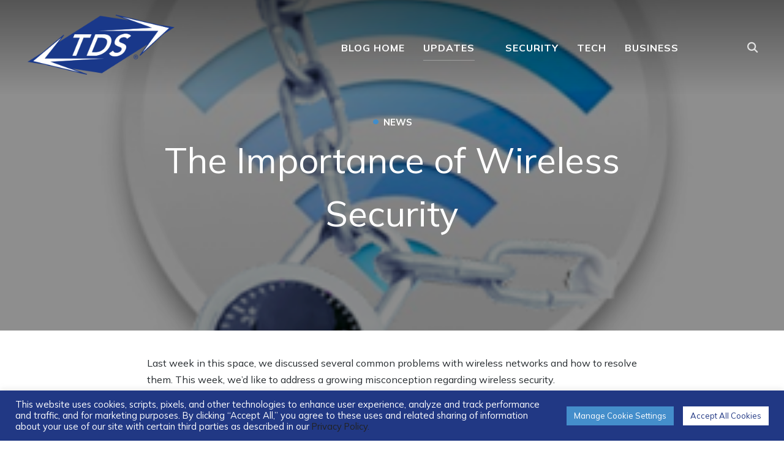

--- FILE ---
content_type: text/html; charset=UTF-8
request_url: https://blog.tdstelecom.com/news/the-importance-of-wireless-security/
body_size: 30713
content:
<!DOCTYPE html>
<html dir="ltr" lang="en-US" prefix="og: https://ogp.me/ns#">
<head>
	<meta charset="UTF-8">
	<meta name="viewport" content="width=device-width, initial-scale=1.0">
	<link rel="profile" href="http://gmpg.org/xfn/11">
	<link rel="pingback" href="https://blog.tdstelecom.com/xmlrpc.php">

	<title>The Importance of Wireless Security | TDS Connect</title>
	<style>img:is([sizes="auto" i], [sizes^="auto," i]) { contain-intrinsic-size: 3000px 1500px }</style>
	
		<!-- All in One SEO 4.9.0 - aioseo.com -->
	<meta name="robots" content="max-image-preview:large" />
	<meta name="author" content="Guest Blogger"/>
	<link rel="canonical" href="https://blog.tdstelecom.com/news/the-importance-of-wireless-security/" />
	<meta name="generator" content="All in One SEO (AIOSEO) 4.9.0" />
		<meta property="og:locale" content="en_US" />
		<meta property="og:site_name" content="TDS Connect | Home, Internet, Phone, TV &amp; DVR Services" />
		<meta property="og:type" content="article" />
		<meta property="og:title" content="The Importance of Wireless Security | TDS Connect" />
		<meta property="og:url" content="https://blog.tdstelecom.com/news/the-importance-of-wireless-security/" />
		<meta property="og:image" content="https://cdn.blog.tdstelecom.com/wp-content/uploads/2024/05/cropped-TDS-Connect-Blog.png" />
		<meta property="og:image:secure_url" content="https://cdn.blog.tdstelecom.com/wp-content/uploads/2024/05/cropped-TDS-Connect-Blog.png" />
		<meta property="article:published_time" content="2013-07-22T13:15:27+00:00" />
		<meta property="article:modified_time" content="2013-07-22T13:11:10+00:00" />
		<meta name="twitter:card" content="summary" />
		<meta name="twitter:title" content="The Importance of Wireless Security | TDS Connect" />
		<meta name="twitter:image" content="https://cdn.blog.tdstelecom.com/wp-content/uploads/2024/05/cropped-TDS-Connect-Blog.png" />
		<script type="application/ld+json" class="aioseo-schema">
			{"@context":"https:\/\/schema.org","@graph":[{"@type":"Article","@id":"https:\/\/blog.tdstelecom.com\/news\/the-importance-of-wireless-security\/#article","name":"The Importance of Wireless Security | TDS Connect","headline":"The Importance of Wireless Security","author":{"@id":"https:\/\/blog.tdstelecom.com\/author\/tdshome\/#author"},"publisher":{"@id":"https:\/\/blog.tdstelecom.com\/#organization"},"image":{"@type":"ImageObject","url":"https:\/\/cdn.blog.tdstelecom.com\/wp-content\/uploads\/2013\/07\/Securing_Your_Wireless_large-300x236-1.png","width":300,"height":236},"datePublished":"2013-07-22T13:15:27-05:00","dateModified":"2013-07-22T13:11:10-05:00","inLanguage":"en-US","mainEntityOfPage":{"@id":"https:\/\/blog.tdstelecom.com\/news\/the-importance-of-wireless-security\/#webpage"},"isPartOf":{"@id":"https:\/\/blog.tdstelecom.com\/news\/the-importance-of-wireless-security\/#webpage"},"articleSection":"News"},{"@type":"BreadcrumbList","@id":"https:\/\/blog.tdstelecom.com\/news\/the-importance-of-wireless-security\/#breadcrumblist","itemListElement":[{"@type":"ListItem","@id":"https:\/\/blog.tdstelecom.com#listItem","position":1,"name":"Home","item":"https:\/\/blog.tdstelecom.com","nextItem":{"@type":"ListItem","@id":"https:\/\/blog.tdstelecom.com\/category\/news\/#listItem","name":"News"}},{"@type":"ListItem","@id":"https:\/\/blog.tdstelecom.com\/category\/news\/#listItem","position":2,"name":"News","item":"https:\/\/blog.tdstelecom.com\/category\/news\/","nextItem":{"@type":"ListItem","@id":"https:\/\/blog.tdstelecom.com\/news\/the-importance-of-wireless-security\/#listItem","name":"The Importance of Wireless Security"},"previousItem":{"@type":"ListItem","@id":"https:\/\/blog.tdstelecom.com#listItem","name":"Home"}},{"@type":"ListItem","@id":"https:\/\/blog.tdstelecom.com\/news\/the-importance-of-wireless-security\/#listItem","position":3,"name":"The Importance of Wireless Security","previousItem":{"@type":"ListItem","@id":"https:\/\/blog.tdstelecom.com\/category\/news\/#listItem","name":"News"}}]},{"@type":"Organization","@id":"https:\/\/blog.tdstelecom.com\/#organization","name":"TDS Connect","description":"Home, Internet, Phone, TV & DVR Services","url":"https:\/\/blog.tdstelecom.com\/","logo":{"@type":"ImageObject","url":"https:\/\/cdn.blog.tdstelecom.com\/wp-content\/uploads\/2024\/05\/cropped-TDS-Connect-Blog.png","@id":"https:\/\/blog.tdstelecom.com\/news\/the-importance-of-wireless-security\/#organizationLogo","width":1200,"height":491},"image":{"@id":"https:\/\/blog.tdstelecom.com\/news\/the-importance-of-wireless-security\/#organizationLogo"}},{"@type":"Person","@id":"https:\/\/blog.tdstelecom.com\/author\/tdshome\/#author","url":"https:\/\/blog.tdstelecom.com\/author\/tdshome\/","name":"Guest Blogger","image":{"@type":"ImageObject","@id":"https:\/\/blog.tdstelecom.com\/news\/the-importance-of-wireless-security\/#authorImage","url":"https:\/\/secure.gravatar.com\/avatar\/7026678fce07a75cf3068d864ed00b3e470e1e3a27885c7609f3505e9c698d30?s=96&d=mm&r=g","width":96,"height":96,"caption":"Guest Blogger"}},{"@type":"WebPage","@id":"https:\/\/blog.tdstelecom.com\/news\/the-importance-of-wireless-security\/#webpage","url":"https:\/\/blog.tdstelecom.com\/news\/the-importance-of-wireless-security\/","name":"The Importance of Wireless Security | TDS Connect","inLanguage":"en-US","isPartOf":{"@id":"https:\/\/blog.tdstelecom.com\/#website"},"breadcrumb":{"@id":"https:\/\/blog.tdstelecom.com\/news\/the-importance-of-wireless-security\/#breadcrumblist"},"author":{"@id":"https:\/\/blog.tdstelecom.com\/author\/tdshome\/#author"},"creator":{"@id":"https:\/\/blog.tdstelecom.com\/author\/tdshome\/#author"},"image":{"@type":"ImageObject","url":"https:\/\/cdn.blog.tdstelecom.com\/wp-content\/uploads\/2013\/07\/Securing_Your_Wireless_large-300x236-1.png","@id":"https:\/\/blog.tdstelecom.com\/news\/the-importance-of-wireless-security\/#mainImage","width":300,"height":236},"primaryImageOfPage":{"@id":"https:\/\/blog.tdstelecom.com\/news\/the-importance-of-wireless-security\/#mainImage"},"datePublished":"2013-07-22T13:15:27-05:00","dateModified":"2013-07-22T13:11:10-05:00"},{"@type":"WebSite","@id":"https:\/\/blog.tdstelecom.com\/#website","url":"https:\/\/blog.tdstelecom.com\/","name":"TDS Home","description":"Home, Internet, Phone, TV & DVR Services","inLanguage":"en-US","publisher":{"@id":"https:\/\/blog.tdstelecom.com\/#organization"}}]}
		</script>
		<!-- All in One SEO -->

<link rel='dns-prefetch' href='//secure.gravatar.com' />
<link rel='dns-prefetch' href='//www.googletagmanager.com' />
<link rel='dns-prefetch' href='//stats.wp.com' />
<link rel='dns-prefetch' href='//fonts.googleapis.com' />
<link rel='dns-prefetch' href='//v0.wordpress.com' />
<link rel='dns-prefetch' href='//jetpack.wordpress.com' />
<link rel='dns-prefetch' href='//s0.wp.com' />
<link rel='dns-prefetch' href='//public-api.wordpress.com' />
<link rel='dns-prefetch' href='//0.gravatar.com' />
<link rel='dns-prefetch' href='//1.gravatar.com' />
<link rel='dns-prefetch' href='//2.gravatar.com' />
<link rel="alternate" type="application/rss+xml" title="TDS Connect &raquo; Feed" href="https://blog.tdstelecom.com/feed/" />
<link rel="alternate" type="application/rss+xml" title="TDS Connect &raquo; Comments Feed" href="https://blog.tdstelecom.com/comments/feed/" />
<link rel="alternate" type="application/rss+xml" title="TDS Connect &raquo; The Importance of Wireless Security Comments Feed" href="https://blog.tdstelecom.com/news/the-importance-of-wireless-security/feed/" />
<script type="text/javascript">
/* <![CDATA[ */
window._wpemojiSettings = {"baseUrl":"https:\/\/s.w.org\/images\/core\/emoji\/16.0.1\/72x72\/","ext":".png","svgUrl":"https:\/\/s.w.org\/images\/core\/emoji\/16.0.1\/svg\/","svgExt":".svg","source":{"concatemoji":"https:\/\/cdn.blog.tdstelecom.com\/wp-includes\/js\/wp-emoji-release.min.js?ver=6.8.3"}};
/*! This file is auto-generated */
!function(s,n){var o,i,e;function c(e){try{var t={supportTests:e,timestamp:(new Date).valueOf()};sessionStorage.setItem(o,JSON.stringify(t))}catch(e){}}function p(e,t,n){e.clearRect(0,0,e.canvas.width,e.canvas.height),e.fillText(t,0,0);var t=new Uint32Array(e.getImageData(0,0,e.canvas.width,e.canvas.height).data),a=(e.clearRect(0,0,e.canvas.width,e.canvas.height),e.fillText(n,0,0),new Uint32Array(e.getImageData(0,0,e.canvas.width,e.canvas.height).data));return t.every(function(e,t){return e===a[t]})}function u(e,t){e.clearRect(0,0,e.canvas.width,e.canvas.height),e.fillText(t,0,0);for(var n=e.getImageData(16,16,1,1),a=0;a<n.data.length;a++)if(0!==n.data[a])return!1;return!0}function f(e,t,n,a){switch(t){case"flag":return n(e,"\ud83c\udff3\ufe0f\u200d\u26a7\ufe0f","\ud83c\udff3\ufe0f\u200b\u26a7\ufe0f")?!1:!n(e,"\ud83c\udde8\ud83c\uddf6","\ud83c\udde8\u200b\ud83c\uddf6")&&!n(e,"\ud83c\udff4\udb40\udc67\udb40\udc62\udb40\udc65\udb40\udc6e\udb40\udc67\udb40\udc7f","\ud83c\udff4\u200b\udb40\udc67\u200b\udb40\udc62\u200b\udb40\udc65\u200b\udb40\udc6e\u200b\udb40\udc67\u200b\udb40\udc7f");case"emoji":return!a(e,"\ud83e\udedf")}return!1}function g(e,t,n,a){var r="undefined"!=typeof WorkerGlobalScope&&self instanceof WorkerGlobalScope?new OffscreenCanvas(300,150):s.createElement("canvas"),o=r.getContext("2d",{willReadFrequently:!0}),i=(o.textBaseline="top",o.font="600 32px Arial",{});return e.forEach(function(e){i[e]=t(o,e,n,a)}),i}function t(e){var t=s.createElement("script");t.src=e,t.defer=!0,s.head.appendChild(t)}"undefined"!=typeof Promise&&(o="wpEmojiSettingsSupports",i=["flag","emoji"],n.supports={everything:!0,everythingExceptFlag:!0},e=new Promise(function(e){s.addEventListener("DOMContentLoaded",e,{once:!0})}),new Promise(function(t){var n=function(){try{var e=JSON.parse(sessionStorage.getItem(o));if("object"==typeof e&&"number"==typeof e.timestamp&&(new Date).valueOf()<e.timestamp+604800&&"object"==typeof e.supportTests)return e.supportTests}catch(e){}return null}();if(!n){if("undefined"!=typeof Worker&&"undefined"!=typeof OffscreenCanvas&&"undefined"!=typeof URL&&URL.createObjectURL&&"undefined"!=typeof Blob)try{var e="postMessage("+g.toString()+"("+[JSON.stringify(i),f.toString(),p.toString(),u.toString()].join(",")+"));",a=new Blob([e],{type:"text/javascript"}),r=new Worker(URL.createObjectURL(a),{name:"wpTestEmojiSupports"});return void(r.onmessage=function(e){c(n=e.data),r.terminate(),t(n)})}catch(e){}c(n=g(i,f,p,u))}t(n)}).then(function(e){for(var t in e)n.supports[t]=e[t],n.supports.everything=n.supports.everything&&n.supports[t],"flag"!==t&&(n.supports.everythingExceptFlag=n.supports.everythingExceptFlag&&n.supports[t]);n.supports.everythingExceptFlag=n.supports.everythingExceptFlag&&!n.supports.flag,n.DOMReady=!1,n.readyCallback=function(){n.DOMReady=!0}}).then(function(){return e}).then(function(){var e;n.supports.everything||(n.readyCallback(),(e=n.source||{}).concatemoji?t(e.concatemoji):e.wpemoji&&e.twemoji&&(t(e.twemoji),t(e.wpemoji)))}))}((window,document),window._wpemojiSettings);
/* ]]> */
</script>
<link rel='stylesheet' id='jetpack_related-posts-css' href='https://cdn.blog.tdstelecom.com/wp-content/plugins/jetpack/modules/related-posts/related-posts.css?ver=20240116' type='text/css' media='all' />
<style id='wp-emoji-styles-inline-css' type='text/css'>

	img.wp-smiley, img.emoji {
		display: inline !important;
		border: none !important;
		box-shadow: none !important;
		height: 1em !important;
		width: 1em !important;
		margin: 0 0.07em !important;
		vertical-align: -0.1em !important;
		background: none !important;
		padding: 0 !important;
	}
</style>
<link rel='stylesheet' id='wp-block-library-css' href='https://cdn.blog.tdstelecom.com/wp-includes/css/dist/block-library/style.min.css?ver=6.8.3' type='text/css' media='all' />
<style id='wp-block-library-theme-inline-css' type='text/css'>
.wp-block-audio :where(figcaption){color:#555;font-size:13px;text-align:center}.is-dark-theme .wp-block-audio :where(figcaption){color:#ffffffa6}.wp-block-audio{margin:0 0 1em}.wp-block-code{border:1px solid #ccc;border-radius:4px;font-family:Menlo,Consolas,monaco,monospace;padding:.8em 1em}.wp-block-embed :where(figcaption){color:#555;font-size:13px;text-align:center}.is-dark-theme .wp-block-embed :where(figcaption){color:#ffffffa6}.wp-block-embed{margin:0 0 1em}.blocks-gallery-caption{color:#555;font-size:13px;text-align:center}.is-dark-theme .blocks-gallery-caption{color:#ffffffa6}:root :where(.wp-block-image figcaption){color:#555;font-size:13px;text-align:center}.is-dark-theme :root :where(.wp-block-image figcaption){color:#ffffffa6}.wp-block-image{margin:0 0 1em}.wp-block-pullquote{border-bottom:4px solid;border-top:4px solid;color:currentColor;margin-bottom:1.75em}.wp-block-pullquote cite,.wp-block-pullquote footer,.wp-block-pullquote__citation{color:currentColor;font-size:.8125em;font-style:normal;text-transform:uppercase}.wp-block-quote{border-left:.25em solid;margin:0 0 1.75em;padding-left:1em}.wp-block-quote cite,.wp-block-quote footer{color:currentColor;font-size:.8125em;font-style:normal;position:relative}.wp-block-quote:where(.has-text-align-right){border-left:none;border-right:.25em solid;padding-left:0;padding-right:1em}.wp-block-quote:where(.has-text-align-center){border:none;padding-left:0}.wp-block-quote.is-large,.wp-block-quote.is-style-large,.wp-block-quote:where(.is-style-plain){border:none}.wp-block-search .wp-block-search__label{font-weight:700}.wp-block-search__button{border:1px solid #ccc;padding:.375em .625em}:where(.wp-block-group.has-background){padding:1.25em 2.375em}.wp-block-separator.has-css-opacity{opacity:.4}.wp-block-separator{border:none;border-bottom:2px solid;margin-left:auto;margin-right:auto}.wp-block-separator.has-alpha-channel-opacity{opacity:1}.wp-block-separator:not(.is-style-wide):not(.is-style-dots){width:100px}.wp-block-separator.has-background:not(.is-style-dots){border-bottom:none;height:1px}.wp-block-separator.has-background:not(.is-style-wide):not(.is-style-dots){height:2px}.wp-block-table{margin:0 0 1em}.wp-block-table td,.wp-block-table th{word-break:normal}.wp-block-table :where(figcaption){color:#555;font-size:13px;text-align:center}.is-dark-theme .wp-block-table :where(figcaption){color:#ffffffa6}.wp-block-video :where(figcaption){color:#555;font-size:13px;text-align:center}.is-dark-theme .wp-block-video :where(figcaption){color:#ffffffa6}.wp-block-video{margin:0 0 1em}:root :where(.wp-block-template-part.has-background){margin-bottom:0;margin-top:0;padding:1.25em 2.375em}
</style>
<style id='classic-theme-styles-inline-css' type='text/css'>
/*! This file is auto-generated */
.wp-block-button__link{color:#fff;background-color:#32373c;border-radius:9999px;box-shadow:none;text-decoration:none;padding:calc(.667em + 2px) calc(1.333em + 2px);font-size:1.125em}.wp-block-file__button{background:#32373c;color:#fff;text-decoration:none}
</style>
<link rel='stylesheet' id='aioseo/css/src/vue/standalone/blocks/table-of-contents/global.scss-css' href='https://cdn.blog.tdstelecom.com/wp-content/plugins/all-in-one-seo-pack/dist/Lite/assets/css/table-of-contents/global.e90f6d47.css?ver=4.9.0' type='text/css' media='all' />
<link rel='stylesheet' id='mediaelement-css' href='https://cdn.blog.tdstelecom.com/wp-includes/js/mediaelement/mediaelementplayer-legacy.min.css?ver=4.2.17' type='text/css' media='all' />
<link rel='stylesheet' id='wp-mediaelement-css' href='https://cdn.blog.tdstelecom.com/wp-includes/js/mediaelement/wp-mediaelement.min.css?ver=6.8.3' type='text/css' media='all' />
<style id='jetpack-sharing-buttons-style-inline-css' type='text/css'>
.jetpack-sharing-buttons__services-list{display:flex;flex-direction:row;flex-wrap:wrap;gap:0;list-style-type:none;margin:5px;padding:0}.jetpack-sharing-buttons__services-list.has-small-icon-size{font-size:12px}.jetpack-sharing-buttons__services-list.has-normal-icon-size{font-size:16px}.jetpack-sharing-buttons__services-list.has-large-icon-size{font-size:24px}.jetpack-sharing-buttons__services-list.has-huge-icon-size{font-size:36px}@media print{.jetpack-sharing-buttons__services-list{display:none!important}}.editor-styles-wrapper .wp-block-jetpack-sharing-buttons{gap:0;padding-inline-start:0}ul.jetpack-sharing-buttons__services-list.has-background{padding:1.25em 2.375em}
</style>
<link rel='stylesheet' id='editorskit-frontend-css' href='https://cdn.blog.tdstelecom.com/wp-content/plugins/block-options/build/style.build.css?ver=new' type='text/css' media='all' />
<style id='global-styles-inline-css' type='text/css'>
:root{--wp--preset--aspect-ratio--square: 1;--wp--preset--aspect-ratio--4-3: 4/3;--wp--preset--aspect-ratio--3-4: 3/4;--wp--preset--aspect-ratio--3-2: 3/2;--wp--preset--aspect-ratio--2-3: 2/3;--wp--preset--aspect-ratio--16-9: 16/9;--wp--preset--aspect-ratio--9-16: 9/16;--wp--preset--color--black: #000000;--wp--preset--color--cyan-bluish-gray: #abb8c3;--wp--preset--color--white: #ffffff;--wp--preset--color--pale-pink: #f78da7;--wp--preset--color--vivid-red: #cf2e2e;--wp--preset--color--luminous-vivid-orange: #ff6900;--wp--preset--color--luminous-vivid-amber: #fcb900;--wp--preset--color--light-green-cyan: #7bdcb5;--wp--preset--color--vivid-green-cyan: #00d084;--wp--preset--color--pale-cyan-blue: #8ed1fc;--wp--preset--color--vivid-cyan-blue: #0693e3;--wp--preset--color--vivid-purple: #9b51e0;--wp--preset--gradient--vivid-cyan-blue-to-vivid-purple: linear-gradient(135deg,rgba(6,147,227,1) 0%,rgb(155,81,224) 100%);--wp--preset--gradient--light-green-cyan-to-vivid-green-cyan: linear-gradient(135deg,rgb(122,220,180) 0%,rgb(0,208,130) 100%);--wp--preset--gradient--luminous-vivid-amber-to-luminous-vivid-orange: linear-gradient(135deg,rgba(252,185,0,1) 0%,rgba(255,105,0,1) 100%);--wp--preset--gradient--luminous-vivid-orange-to-vivid-red: linear-gradient(135deg,rgba(255,105,0,1) 0%,rgb(207,46,46) 100%);--wp--preset--gradient--very-light-gray-to-cyan-bluish-gray: linear-gradient(135deg,rgb(238,238,238) 0%,rgb(169,184,195) 100%);--wp--preset--gradient--cool-to-warm-spectrum: linear-gradient(135deg,rgb(74,234,220) 0%,rgb(151,120,209) 20%,rgb(207,42,186) 40%,rgb(238,44,130) 60%,rgb(251,105,98) 80%,rgb(254,248,76) 100%);--wp--preset--gradient--blush-light-purple: linear-gradient(135deg,rgb(255,206,236) 0%,rgb(152,150,240) 100%);--wp--preset--gradient--blush-bordeaux: linear-gradient(135deg,rgb(254,205,165) 0%,rgb(254,45,45) 50%,rgb(107,0,62) 100%);--wp--preset--gradient--luminous-dusk: linear-gradient(135deg,rgb(255,203,112) 0%,rgb(199,81,192) 50%,rgb(65,88,208) 100%);--wp--preset--gradient--pale-ocean: linear-gradient(135deg,rgb(255,245,203) 0%,rgb(182,227,212) 50%,rgb(51,167,181) 100%);--wp--preset--gradient--electric-grass: linear-gradient(135deg,rgb(202,248,128) 0%,rgb(113,206,126) 100%);--wp--preset--gradient--midnight: linear-gradient(135deg,rgb(2,3,129) 0%,rgb(40,116,252) 100%);--wp--preset--font-size--small: 13px;--wp--preset--font-size--medium: 20px;--wp--preset--font-size--large: 36px;--wp--preset--font-size--x-large: 42px;--wp--preset--spacing--20: 0.44rem;--wp--preset--spacing--30: 0.67rem;--wp--preset--spacing--40: 1rem;--wp--preset--spacing--50: 1.5rem;--wp--preset--spacing--60: 2.25rem;--wp--preset--spacing--70: 3.38rem;--wp--preset--spacing--80: 5.06rem;--wp--preset--shadow--natural: 6px 6px 9px rgba(0, 0, 0, 0.2);--wp--preset--shadow--deep: 12px 12px 50px rgba(0, 0, 0, 0.4);--wp--preset--shadow--sharp: 6px 6px 0px rgba(0, 0, 0, 0.2);--wp--preset--shadow--outlined: 6px 6px 0px -3px rgba(255, 255, 255, 1), 6px 6px rgba(0, 0, 0, 1);--wp--preset--shadow--crisp: 6px 6px 0px rgba(0, 0, 0, 1);}:where(.is-layout-flex){gap: 0.5em;}:where(.is-layout-grid){gap: 0.5em;}body .is-layout-flex{display: flex;}.is-layout-flex{flex-wrap: wrap;align-items: center;}.is-layout-flex > :is(*, div){margin: 0;}body .is-layout-grid{display: grid;}.is-layout-grid > :is(*, div){margin: 0;}:where(.wp-block-columns.is-layout-flex){gap: 2em;}:where(.wp-block-columns.is-layout-grid){gap: 2em;}:where(.wp-block-post-template.is-layout-flex){gap: 1.25em;}:where(.wp-block-post-template.is-layout-grid){gap: 1.25em;}.has-black-color{color: var(--wp--preset--color--black) !important;}.has-cyan-bluish-gray-color{color: var(--wp--preset--color--cyan-bluish-gray) !important;}.has-white-color{color: var(--wp--preset--color--white) !important;}.has-pale-pink-color{color: var(--wp--preset--color--pale-pink) !important;}.has-vivid-red-color{color: var(--wp--preset--color--vivid-red) !important;}.has-luminous-vivid-orange-color{color: var(--wp--preset--color--luminous-vivid-orange) !important;}.has-luminous-vivid-amber-color{color: var(--wp--preset--color--luminous-vivid-amber) !important;}.has-light-green-cyan-color{color: var(--wp--preset--color--light-green-cyan) !important;}.has-vivid-green-cyan-color{color: var(--wp--preset--color--vivid-green-cyan) !important;}.has-pale-cyan-blue-color{color: var(--wp--preset--color--pale-cyan-blue) !important;}.has-vivid-cyan-blue-color{color: var(--wp--preset--color--vivid-cyan-blue) !important;}.has-vivid-purple-color{color: var(--wp--preset--color--vivid-purple) !important;}.has-black-background-color{background-color: var(--wp--preset--color--black) !important;}.has-cyan-bluish-gray-background-color{background-color: var(--wp--preset--color--cyan-bluish-gray) !important;}.has-white-background-color{background-color: var(--wp--preset--color--white) !important;}.has-pale-pink-background-color{background-color: var(--wp--preset--color--pale-pink) !important;}.has-vivid-red-background-color{background-color: var(--wp--preset--color--vivid-red) !important;}.has-luminous-vivid-orange-background-color{background-color: var(--wp--preset--color--luminous-vivid-orange) !important;}.has-luminous-vivid-amber-background-color{background-color: var(--wp--preset--color--luminous-vivid-amber) !important;}.has-light-green-cyan-background-color{background-color: var(--wp--preset--color--light-green-cyan) !important;}.has-vivid-green-cyan-background-color{background-color: var(--wp--preset--color--vivid-green-cyan) !important;}.has-pale-cyan-blue-background-color{background-color: var(--wp--preset--color--pale-cyan-blue) !important;}.has-vivid-cyan-blue-background-color{background-color: var(--wp--preset--color--vivid-cyan-blue) !important;}.has-vivid-purple-background-color{background-color: var(--wp--preset--color--vivid-purple) !important;}.has-black-border-color{border-color: var(--wp--preset--color--black) !important;}.has-cyan-bluish-gray-border-color{border-color: var(--wp--preset--color--cyan-bluish-gray) !important;}.has-white-border-color{border-color: var(--wp--preset--color--white) !important;}.has-pale-pink-border-color{border-color: var(--wp--preset--color--pale-pink) !important;}.has-vivid-red-border-color{border-color: var(--wp--preset--color--vivid-red) !important;}.has-luminous-vivid-orange-border-color{border-color: var(--wp--preset--color--luminous-vivid-orange) !important;}.has-luminous-vivid-amber-border-color{border-color: var(--wp--preset--color--luminous-vivid-amber) !important;}.has-light-green-cyan-border-color{border-color: var(--wp--preset--color--light-green-cyan) !important;}.has-vivid-green-cyan-border-color{border-color: var(--wp--preset--color--vivid-green-cyan) !important;}.has-pale-cyan-blue-border-color{border-color: var(--wp--preset--color--pale-cyan-blue) !important;}.has-vivid-cyan-blue-border-color{border-color: var(--wp--preset--color--vivid-cyan-blue) !important;}.has-vivid-purple-border-color{border-color: var(--wp--preset--color--vivid-purple) !important;}.has-vivid-cyan-blue-to-vivid-purple-gradient-background{background: var(--wp--preset--gradient--vivid-cyan-blue-to-vivid-purple) !important;}.has-light-green-cyan-to-vivid-green-cyan-gradient-background{background: var(--wp--preset--gradient--light-green-cyan-to-vivid-green-cyan) !important;}.has-luminous-vivid-amber-to-luminous-vivid-orange-gradient-background{background: var(--wp--preset--gradient--luminous-vivid-amber-to-luminous-vivid-orange) !important;}.has-luminous-vivid-orange-to-vivid-red-gradient-background{background: var(--wp--preset--gradient--luminous-vivid-orange-to-vivid-red) !important;}.has-very-light-gray-to-cyan-bluish-gray-gradient-background{background: var(--wp--preset--gradient--very-light-gray-to-cyan-bluish-gray) !important;}.has-cool-to-warm-spectrum-gradient-background{background: var(--wp--preset--gradient--cool-to-warm-spectrum) !important;}.has-blush-light-purple-gradient-background{background: var(--wp--preset--gradient--blush-light-purple) !important;}.has-blush-bordeaux-gradient-background{background: var(--wp--preset--gradient--blush-bordeaux) !important;}.has-luminous-dusk-gradient-background{background: var(--wp--preset--gradient--luminous-dusk) !important;}.has-pale-ocean-gradient-background{background: var(--wp--preset--gradient--pale-ocean) !important;}.has-electric-grass-gradient-background{background: var(--wp--preset--gradient--electric-grass) !important;}.has-midnight-gradient-background{background: var(--wp--preset--gradient--midnight) !important;}.has-small-font-size{font-size: var(--wp--preset--font-size--small) !important;}.has-medium-font-size{font-size: var(--wp--preset--font-size--medium) !important;}.has-large-font-size{font-size: var(--wp--preset--font-size--large) !important;}.has-x-large-font-size{font-size: var(--wp--preset--font-size--x-large) !important;}
:where(.wp-block-post-template.is-layout-flex){gap: 1.25em;}:where(.wp-block-post-template.is-layout-grid){gap: 1.25em;}
:where(.wp-block-columns.is-layout-flex){gap: 2em;}:where(.wp-block-columns.is-layout-grid){gap: 2em;}
:root :where(.wp-block-pullquote){font-size: 1.5em;line-height: 1.6;}
</style>
<link rel='stylesheet' id='cookie-law-info-css' href='https://cdn.blog.tdstelecom.com/wp-content/plugins/cookie-law-info/legacy/public/css/cookie-law-info-public.css?ver=3.3.5' type='text/css' media='all' />
<link rel='stylesheet' id='cookie-law-info-gdpr-css' href='https://cdn.blog.tdstelecom.com/wp-content/plugins/cookie-law-info/legacy/public/css/cookie-law-info-gdpr.css?ver=3.3.5' type='text/css' media='all' />
<link rel='stylesheet' id='zoom-theme-utils-css-css' href='https://cdn.blog.tdstelecom.com/wp-content/themes/wpzoom-derive/functions/wpzoom/assets/css/theme-utils.css?ver=6.8.3' type='text/css' media='all' />
<link rel='stylesheet' id='derive-google-fonts-css' href='https://fonts.googleapis.com/css?family=Mulish%3Aregular%2C700%2C700i%2Citalic&#038;subset=latin&#038;display=swap&#038;ver=6.8.3' type='text/css' media='all' />
<link rel='stylesheet' id='derive-style-css' href='https://cdn.blog.tdstelecom.com/wp-content/themes/wpzoom-derive/style.css?ver=1.0.8' type='text/css' media='all' />
<link rel='stylesheet' id='media-queries-css' href='https://cdn.blog.tdstelecom.com/wp-content/themes/wpzoom-derive/css/media-queries.css?ver=1.0.8' type='text/css' media='all' />
<link rel='stylesheet' id='dashicons-css' href='https://cdn.blog.tdstelecom.com/wp-includes/css/dashicons.min.css?ver=6.8.3' type='text/css' media='all' />
<link rel='stylesheet' id='wp-pagenavi-css' href='https://cdn.blog.tdstelecom.com/wp-content/plugins/wp-pagenavi/pagenavi-css.css?ver=2.70' type='text/css' media='all' />
<link rel='stylesheet' id='magnificPopup-css' href='https://cdn.blog.tdstelecom.com/wp-content/plugins/wpzoom-addons-for-beaver-builder/assets/css/magnific-popup.css?ver=1.3.6' type='text/css' media='all' />
<link rel='stylesheet' id='sharedaddy-css' href='https://cdn.blog.tdstelecom.com/wp-content/plugins/jetpack/modules/sharedaddy/sharing.css?ver=15.2' type='text/css' media='all' />
<link rel='stylesheet' id='social-logos-css' href='https://cdn.blog.tdstelecom.com/wp-content/plugins/jetpack/_inc/social-logos/social-logos.min.css?ver=15.2' type='text/css' media='all' />
<script type="text/javascript" id="jetpack_related-posts-js-extra">
/* <![CDATA[ */
var related_posts_js_options = {"post_heading":"h4"};
/* ]]> */
</script>
<script type="text/javascript" src="https://cdn.blog.tdstelecom.com/wp-content/plugins/jetpack/_inc/build/related-posts/related-posts.min.js?ver=20240116" id="jetpack_related-posts-js"></script>
<script type="text/javascript" src="https://cdn.blog.tdstelecom.com/wp-includes/js/jquery/jquery.min.js?ver=3.7.1" id="jquery-core-js"></script>
<script type="text/javascript" src="https://cdn.blog.tdstelecom.com/wp-includes/js/jquery/jquery-migrate.min.js?ver=3.4.1" id="jquery-migrate-js"></script>
<script type="text/javascript" id="cookie-law-info-js-extra">
/* <![CDATA[ */
var Cli_Data = {"nn_cookie_ids":["yt.innertube::requests","device_view","_gat_UA-6061277-8","vuid","UID","CONSENT","_gat_gtag_UA_6422144_9","_gid","_ga","_pxhd","yt-remote-connected-devices","yt.innertube::nextId","yt-remote-device-id","test_cookie","VISITOR_INFO1_LIVE","YSC","_ir","JSESSIONID","cookielawinfo-checkbox-advertisement","sptg","xcr2","loglevel","sat","xcab"],"cookielist":[],"non_necessary_cookies":{"necessary":["JSESSIONID"],"performance":["_gat_UA-6061277-8","device_view"],"advertisement":["_ir","YSC","VISITOR_INFO1_LIVE","test_cookie","yt-remote-device-id","yt.innertube::requests","yt.innertube::nextId","yt-remote-connected-devices","_pxhd"]},"ccpaEnabled":"","ccpaRegionBased":"","ccpaBarEnabled":"","strictlyEnabled":["necessary","obligatoire"],"ccpaType":"ccpa_gdpr","js_blocking":"1","custom_integration":"","triggerDomRefresh":"","secure_cookies":""};
var cli_cookiebar_settings = {"animate_speed_hide":"500","animate_speed_show":"500","background":"#213884","border":"#b1a6a6c2","border_on":"","button_1_button_colour":"#ffffff","button_1_button_hover":"#cccccc","button_1_link_colour":"#213884","button_1_as_button":"1","button_1_new_win":"","button_2_button_colour":"#333","button_2_button_hover":"#292929","button_2_link_colour":"#444","button_2_as_button":"","button_2_hidebar":"","button_3_button_colour":"#dedfe0","button_3_button_hover":"#b2b2b3","button_3_link_colour":"#333333","button_3_as_button":"1","button_3_new_win":"","button_4_button_colour":"#448ecb","button_4_button_hover":"#3672a2","button_4_link_colour":"#ffffff","button_4_as_button":"1","button_7_button_colour":"#61a229","button_7_button_hover":"#4e8221","button_7_link_colour":"#fff","button_7_as_button":"1","button_7_new_win":"","font_family":"inherit","header_fix":"","notify_animate_hide":"1","notify_animate_show":"","notify_div_id":"#cookie-law-info-bar","notify_position_horizontal":"right","notify_position_vertical":"bottom","scroll_close":"","scroll_close_reload":"","accept_close_reload":"","reject_close_reload":"","showagain_tab":"","showagain_background":"#fff","showagain_border":"#000","showagain_div_id":"#cookie-law-info-again","showagain_x_position":"100px","text":"#ffffff","show_once_yn":"","show_once":"10000","logging_on":"","as_popup":"","popup_overlay":"1","bar_heading_text":"","cookie_bar_as":"banner","popup_showagain_position":"bottom-right","widget_position":"left"};
var log_object = {"ajax_url":"https:\/\/blog.tdstelecom.com\/wp-admin\/admin-ajax.php"};
/* ]]> */
</script>
<script type="text/javascript" src="https://cdn.blog.tdstelecom.com/wp-content/plugins/cookie-law-info/legacy/public/js/cookie-law-info-public.js?ver=3.3.5" id="cookie-law-info-js"></script>

<!-- Google tag (gtag.js) snippet added by Site Kit -->
<!-- Google Analytics snippet added by Site Kit -->
<script type="text/javascript" src="https://www.googletagmanager.com/gtag/js?id=GT-WB7298L" id="google_gtagjs-js" async></script>
<script type="text/javascript" id="google_gtagjs-js-after">
/* <![CDATA[ */
window.dataLayer = window.dataLayer || [];function gtag(){dataLayer.push(arguments);}
gtag("set","linker",{"domains":["blog.tdstelecom.com"]});
gtag("js", new Date());
gtag("set", "developer_id.dZTNiMT", true);
gtag("config", "GT-WB7298L");
/* ]]> */
</script>
<link rel="https://api.w.org/" href="https://blog.tdstelecom.com/wp-json/" /><link rel="alternate" title="JSON" type="application/json" href="https://blog.tdstelecom.com/wp-json/wp/v2/posts/1850" /><link rel="EditURI" type="application/rsd+xml" title="RSD" href="https://blog.tdstelecom.com/xmlrpc.php?rsd" />
<meta name="generator" content="WordPress 6.8.3" />
<link rel='shortlink' href='https://wp.me/p2ygZy-tQ' />
<link rel="alternate" title="oEmbed (JSON)" type="application/json+oembed" href="https://blog.tdstelecom.com/wp-json/oembed/1.0/embed?url=https%3A%2F%2Fblog.tdstelecom.com%2Fnews%2Fthe-importance-of-wireless-security%2F" />
<link rel="alternate" title="oEmbed (XML)" type="text/xml+oembed" href="https://blog.tdstelecom.com/wp-json/oembed/1.0/embed?url=https%3A%2F%2Fblog.tdstelecom.com%2Fnews%2Fthe-importance-of-wireless-security%2F&#038;format=xml" />
<script type='text/javascript'>window.presslabs = {"home_url":"https:\/\/blog.tdstelecom.com"}</script><script type='text/javascript'>
	(function () {
		var pl_beacon = document.createElement('script');
		pl_beacon.type = 'text/javascript';
		pl_beacon.async = true;
		var host = 'https://blog.tdstelecom.com';
		if ('https:' == document.location.protocol) {
			host = host.replace('http://', 'https://');
		}
		pl_beacon.src = host + '/' + 'jfUuYC4qpT44' + '.js?ts=' + Math.floor((Math.random() * 100000) + 1);
		var first_script_tag = document.getElementsByTagName('script')[0];
		first_script_tag.parentNode.insertBefore(pl_beacon, first_script_tag);
	})();
</script><meta name="generator" content="Site Kit by Google 1.166.0" />	<style>img#wpstats{display:none}</style>
		<!-- WPZOOM Theme / Framework -->
<meta name="generator" content="Derive 1.0.8" />
<meta name="generator" content="WPZOOM Framework 2.0.0" />
<!-- Google Tag Manager -->
<script>(function(w,d,s,l,i){w[l]=w[l]||[];w[l].push({'gtm.start':
new Date().getTime(),event:'gtm.js'});var f=d.getElementsByTagName(s)[0],
j=d.createElement(s),dl=l!='dataLayer'?'&l='+l:'';j.async=true;j.src=
'https://www.googletagmanager.com/gtm.js?id='+i+dl;f.parentNode.insertBefore(j,f);
})(window,document,'script','dataLayer','GTM-NSWVWM8');</script>
<!-- End Google Tag Manager -->

	<meta name="google-site-verification" content="e8WUEgL8kQTAKuImSRE5cUchnL2FTEOLO_oeklpVV6E" />
<!-- Begin Theme Custom CSS -->
<style type="text/css" id="wpzoom-derive-custom-css">
.home .recent-posts .post .entry-body .entry-author, .blog .recent-posts .post .entry-body .entry-author{display:none;}.home .recent-posts .post .entry-body .entry-date, .blog .recent-posts .post .entry-body .entry-date{display:none;}.home .recent-posts .post .entry-body .meta-comments, .blog .recent-posts .post .entry-body .meta-comments{display:none;}.archive .recent-posts .post .entry-body .entry-author{display:none;}.archive .recent-posts .post .entry-body .entry-date{display:none;}.archive .recent-posts .post .entry-body .meta-comments{display:none;}a:hover{color:#1e73be;}.side-nav__scrollable-container a:hover{color:#1e73be;}.more_link:hover, .more_link:active{color:#1e73be;}.entry-content a:hover{color:#1e73be;}.site-footer{background-color:#555555;color:#9e9e9e;}.site-footer a:hover{color:#1e73be;}.navbar-brand-wpz h1 a{font-family:'Mulish', sans-serif;font-weight:normal;}.side-nav .navbar-nav li a{font-family:'Mulish', sans-serif;font-weight:normal;}.widget h3.title, .side-nav .widget .title{font-family:'Mulish', sans-serif;font-weight:normal;}.entry-title{font-family:'Mulish', sans-serif;font-weight:normal;}.single h1.entry-title{font-family:'Mulish', sans-serif;font-weight:normal;}.single .has-post-cover .entry-header .entry-title{font-family:'Mulish', sans-serif;font-weight:normal;}.page h1.entry-title{font-family:'Mulish', sans-serif;font-weight:normal;}.page .has-post-cover .entry-header h1.entry-title{font-family:'Mulish', sans-serif;font-weight:normal;}
@media screen and (min-width: 769px){body, .footer-widgets .column, .site-info{font-size:16px;}.navbar-brand-wpz h1 a{font-size:48px;}.widget h3.title, .side-nav .widget .title{font-size:24px;}.entry-title{font-size:28px;}.single h1.entry-title{font-size:58px;}.single .has-post-cover .entry-header .entry-title{font-size:58px;}.page h1.entry-title{font-size:42px;}.page .has-post-cover .entry-header h1.entry-title{font-size:45px;}}
@media screen and (max-width: 768px){body, .footer-widgets .column, .site-info{font-size:16px;}.navbar-brand-wpz h1 a{font-size:40px;}.widget h3.title, .side-nav .widget .title{font-size:24px;}.entry-title{font-size:22px;}.single h1.entry-title{font-size:32px;}.single .has-post-cover .entry-header .entry-title{font-size:32px;}.page h1.entry-title{font-size:26px;}.page .has-post-cover .entry-header h1.entry-title{font-size:32px;}}
@media screen and (max-width: 480px){body, .footer-widgets .column, .site-info{font-size:16px;}.navbar-brand-wpz h1 a{font-size:28px;}.widget h3.title, .side-nav .widget .title{font-size:20px;}.entry-title{font-size:22px;}.single h1.entry-title{font-size:24px;}.single .has-post-cover .entry-header .entry-title{font-size:24px;}.page h1.entry-title{font-size:24px;}.page .has-post-cover .entry-header h1.entry-title{font-size:24px;}}
</style>
<!-- End Theme Custom CSS -->
<link rel="icon" href="https://cdn.blog.tdstelecom.com/wp-content/uploads/2024/02/cropped-cropped-tds_logo-glossy-large-1-32x32.png" sizes="32x32" />
<link rel="icon" href="https://cdn.blog.tdstelecom.com/wp-content/uploads/2024/02/cropped-cropped-tds_logo-glossy-large-1-192x192.png" sizes="192x192" />
<link rel="apple-touch-icon" href="https://cdn.blog.tdstelecom.com/wp-content/uploads/2024/02/cropped-cropped-tds_logo-glossy-large-1-180x180.png" />
<meta name="msapplication-TileImage" content="https://cdn.blog.tdstelecom.com/wp-content/uploads/2024/02/cropped-cropped-tds_logo-glossy-large-1-270x270.png" />
		<style type="text/css" id="wp-custom-css">
			.designed-by,
#footer-copy .wpzoom,
#footer .wpzoom,
.site-info .designed-by,
.site-info p.right,
.footer-info .designed,
.site-info .copyright span:nth-child(2) {
    display: none;
}		</style>
		</head>
<body class="wp-singular post-template-default single single-post postid-1850 single-format-standard wp-custom-logo wp-theme-wpzoom-derive fl-builder-lite-2-9-4 fl-no-js derive--with-page-nav">


<nav id="side-nav" class="side-nav" tabindex="-1">
    <div class="side-nav__scrollable-container">
        <div class="side-nav__wrap">

            <div class="side-nav__close-button">
                <button type="button" class="navbar-toggle">
                    <span class="sr-only">Toggle navigation</span>
                    <span class="icon-bar"></span>
                    <span class="icon-bar"></span>
                    <span class="icon-bar"></span>
                </button>
            </div>

            <ul class="nav navbar-nav"><li id="menu-item-27542" class="menu-item menu-item-type-post_type menu-item-object-page menu-item-home menu-item-27542"><a href="https://blog.tdstelecom.com/">TDS Connect Blog</a></li>
<li id="menu-item-27712" class="menu-item menu-item-type-taxonomy menu-item-object-category current-post-ancestor current-menu-parent current-post-parent menu-item-27712"><a href="https://blog.tdstelecom.com/category/news/">Updates</a></li>
<li id="menu-item-27677" class="menu-item menu-item-type-taxonomy menu-item-object-category menu-item-27677"><a href="https://blog.tdstelecom.com/category/business/">Business</a></li>
<li id="menu-item-27679" class="menu-item menu-item-type-taxonomy menu-item-object-category menu-item-27679"><a href="https://blog.tdstelecom.com/category/security/">Security</a></li>
<li id="menu-item-27713" class="menu-item menu-item-type-taxonomy menu-item-object-category menu-item-27713"><a href="https://blog.tdstelecom.com/category/tech-tips/">Technology</a></li>
</ul>
            <div id="text-4" class="widget widget_text">			<div class="textwidget"><p>&nbsp;</p>
<p><b><a href="https://blog.tdstelecom.com">TDS Connect Blog</a></b><br />
Learn more about how TDS can keep you connected in the home with Internet, TV, TDS Fiber, DVR and phone services and solutions.</p>
</div>
		<div class="clear"></div></div><div id="text-3" class="widget widget_text"><h3 class="title">About TDS</h3>			<div class="textwidget"><p>TDS Telecommunications delivers high-speed internet, TV entertainment, and phone services to a mix of rural and suburban communities throughout the U.S. With 1.2 million connections, TDS is a rapidly growing technology company. Powered by fiber-optics and new industry-leading technologies, TDS delivers up to 8 Gigabit internet speeds and offers internet-protocol based TV entertainment solutions along with traditional phone services. TDS also offers businesses VoIP advanced communications solutions, dedicated internet service, data networking, and hosted-managed services.</p>
<p>Copyright © 2025, TDS Telecommunications Corporation, All Rights Reserved.</p>
</div>
		<div class="clear"></div></div>        </div>
    </div>
</nav>
<div class="side-nav-overlay"></div>

<div class="site">

	<header class="site-header header-with-cover">
		
<div class="navbar-header" data-field="site_title" style="max-width:300px"><div class="navbar-brand-wpz"><a href="https://blog.tdstelecom.com/" class="custom-logo-link" rel="home" itemprop="url"><img width="150" height="61" src="https://cdn.blog.tdstelecom.com/wp-content/uploads/2024/05/cropped-TDS-Connect-Blog-300x123.png" class="custom-logo no-lazyload no-lazy a3-notlazy" alt="TDS Connect" itemprop="logo" decoding="async" srcset="https://cdn.blog.tdstelecom.com/wp-content/uploads/2024/05/cropped-TDS-Connect-Blog-300x123.png 300w, https://cdn.blog.tdstelecom.com/wp-content/uploads/2024/05/cropped-TDS-Connect-Blog-1024x419.png 1024w, https://cdn.blog.tdstelecom.com/wp-content/uploads/2024/05/cropped-TDS-Connect-Blog-768x314.png 768w, https://cdn.blog.tdstelecom.com/wp-content/uploads/2024/05/cropped-TDS-Connect-Blog.png 1200w" sizes="(max-width: 150px) 100vw, 150px" data-attachment-id="27706" data-permalink="https://blog.tdstelecom.com/tds-connect-blog/attachment/cropped-tds-connect-blog-png/" data-orig-file="https://cdn.blog.tdstelecom.com/wp-content/uploads/2024/05/cropped-TDS-Connect-Blog.png" data-orig-size="1200,491" data-comments-opened="1" data-image-meta="{&quot;aperture&quot;:&quot;0&quot;,&quot;credit&quot;:&quot;&quot;,&quot;camera&quot;:&quot;&quot;,&quot;caption&quot;:&quot;&quot;,&quot;created_timestamp&quot;:&quot;0&quot;,&quot;copyright&quot;:&quot;&quot;,&quot;focal_length&quot;:&quot;0&quot;,&quot;iso&quot;:&quot;0&quot;,&quot;shutter_speed&quot;:&quot;0&quot;,&quot;title&quot;:&quot;&quot;,&quot;orientation&quot;:&quot;0&quot;}" data-image-title="cropped-TDS-Connect-Blog.png" data-image-description="&lt;p&gt;https://cdn.blog.tdstelecom.com/wp-content/uploads/2024/05/cropped-TDS-Connect-Blog.png&lt;/p&gt;
" data-image-caption="" data-medium-file="https://cdn.blog.tdstelecom.com/wp-content/uploads/2024/05/cropped-TDS-Connect-Blog-300x123.png" data-large-file="https://cdn.blog.tdstelecom.com/wp-content/uploads/2024/05/cropped-TDS-Connect-Blog-1024x419.png" /></a><div class="navbar-sticky"><a href="https://blog.tdstelecom.com" title="Home, Internet, Phone, TV &amp; DVR Services"><img src="https://cdn.blog.tdstelecom.com/wp-content/uploads/2024/05/TDS-Connect-Blog.png" class="custom-logo" /></a></div></div></div>
	<ul id="menu-home" class="nav navbar-nav dropdown sf-menu" data-field="menu_primary"><li id="menu-item-27693" class="menu-item menu-item-type-post_type menu-item-object-page menu-item-home menu-item-27693"><a href="https://blog.tdstelecom.com/">Blog Home</a></li>
<li id="menu-item-27711" class="menu-item menu-item-type-taxonomy menu-item-object-category current-post-ancestor current-menu-parent current-post-parent menu-item-27711"><a href="https://blog.tdstelecom.com/category/news/">Updates</a></li>
</ul>
	<ul id="menu-tds-menu" class="nav navbar-nav dropdown sf-menu" data-field="menu_secondary"><li id="menu-item-27566" class="menu-item menu-item-type-taxonomy menu-item-object-category menu-item-27566"><a href="https://blog.tdstelecom.com/category/security/">Security</a></li>
<li id="menu-item-27710" class="menu-item menu-item-type-taxonomy menu-item-object-category menu-item-27710"><a href="https://blog.tdstelecom.com/category/tech-tips/">Tech</a></li>
<li id="menu-item-27565" class="menu-item menu-item-type-taxonomy menu-item-object-category menu-item-27565"><a href="https://blog.tdstelecom.com/category/business/">Business</a></li>
</ul>
	<div id="sb-search" class="sb-search" data-field="search_form"><form method="get" id="searchform" action="https://blog.tdstelecom.com/">
    <input type="search" class="sb-search-input" placeholder="Search..."  name="s" id="s" />
    <input type="submit" id="searchsubmit" class="sb-search-submit" value="Search" />
    <span class="sb-icon-search"></span>
</form></div>

		<button type="button" class="navbar-toggle">
			<span class="sr-only">Toggle sidebar &amp; navigation</span>
			<span class="icon-bar"></span>
			<span class="icon-bar"></span>
			<span class="icon-bar"></span>
		</button>
	</header><!-- .site-header -->

    <main id="main" class="site-main container-fluid page-with-cover" role="main">

        <div class="inner-wrap">

            
                
<article id="post-1850" class=" has-post-cover post-1850 post type-post status-publish format-standard has-post-thumbnail hentry category-news">
    <div class="entry-cover">

                
            <div class="entry-cover-image"  data-smallimg="https://cdn.blog.tdstelecom.com/wp-content/uploads/2013/07/Securing_Your_Wireless_large-300x236-1.png" data-bigimg="https://cdn.blog.tdstelecom.com/wp-content/uploads/2013/07/Securing_Your_Wireless_large-300x236-1.png"style="background-image:url('https://cdn.blog.tdstelecom.com/wp-content/uploads/2013/07/Securing_Your_Wireless_large-300x236-1.png')"></div>

        
        <header class="entry-header">

            <div class="entry-info">
                <section class="reorderable-content">
	<ul class="post-categories">
	<li><a href="https://blog.tdstelecom.com/category/news/" rel="category tag"><span class="category-color" style="color:#408dcb">&bull;</span><span class="category-name">News</span></a></li></ul>
	<h1 class="entry-title">The Importance of Wireless Security</a></h1>
	
	
	
	
	
	
	
	
	
	
</section>            </div>
        </header><!-- .entry-header -->

    </div><!-- .entry-cover -->

    <div class="entry-content">
        <div class="entry-meta">
            <section class="reorderable-content">
	
	
	
	
	
	
	
	
	
	
	
	
</section>        </div><!-- .entry-meta -->

        <div class="entry-content-wrap">
            <section class="reorderable-content">
	<div class="entry-content"><p>Last week in this space, we discussed several common problems with wireless networks and how to resolve them. This week, we&#8217;d like to address a growing misconception regarding wireless security.</p>
<p>
Now, we&#8217;ve all had our issues with wireless passwords. Can they be a pain in the neck? Sure they can, especially if you frequently entertain company and are constantly scrambling to provide the WiFi password so that they can check Facebook for what is certainly a vital information update. Often times, it can seem tremendously inconvenient to provide this password over and over again, and the temptation obviously exists to simply turn off security all together. This is not a good idea. That password is there for very valid reasons which we&#8217;ll address below.</p>
<p><h2>&#8220;Sharing is Caring&#8221;&#8230; But Know The Risks</h2>
<p>
There is a growing demand for open wireless networks. As more and more consumers are the world become dependent on the constant connection provided by smartphones, tablets, and assorted iDevices, there is an increasing expectation of instant availability of these networks.</p>
<p>
Now, you may be a 21st Century Internet philanthropist, looking to bring the power of high-speed Internet to the people, an admirable goal to be sure. That said, before you stake out a spot for your commemorative plaque, it is important to understand the risks of opening your network to anyone who might come along. </p>
<p><h2>Beware the Black Hats</h2>
<p>
<figure id="attachment_1859" aria-describedby="caption-attachment-1859" style="width: 300px" class="wp-caption alignright"><a href="https://cdn.blog.tdstelecom.com/wp-content/uploads/2013/07/Black-Hat-Hackers-And-The-Use-Of-Intimidation-To-Get-What-They-Want.jpg"><img fetchpriority="high" decoding="async" src="https://cdn.blog.tdstelecom.com/wp-content/uploads/2013/07/Black-Hat-Hackers-And-The-Use-Of-Intimidation-To-Get-What-They-Want-300x192.jpg" alt="Image Courtesy Security-Faqs.com" width="300" height="192" class="size-medium wp-image-1859" /></a><figcaption id="caption-attachment-1859" class="wp-caption-text">Image Courtesy <a href="http://www.google.com/url?sa=i&amp;rct=j&amp;q=&amp;esrc=s&amp;source=images&amp;cd=&amp;cad=rja&amp;docid=T9V_oPc7aXivNM&amp;tbnid=IMSZVn06WSqcgM:&amp;ved=0CAMQjhw&amp;url=http%3A%2F%2Fwww.security-faqs.com%2Fblack-hat-hackers-and-the-use-of-intimidation-to-get-what-they-want.html&amp;ei=yUTkUcWiF4ezyAGF9IHABg&amp;bvm=bv.48705608,d.aWc&amp;psig=AFQjCNFDxkz6lm6wY4tgt2kPcI13tD9PWw&amp;ust=1374000680802055">Security-Faqs.com</a></figcaption></figure>By now, even the complete computer &#8220;n00b&#8221; has seen at least one story on the nightly news or in the paper about those unscrupulous net denizens who wile away the hours snapping up vital personal information such as bank account numbers, passwords, and social security numbers from unsecured wireless connections. </p>
<p>Most people are even aware that sending information of this kind over an unsecured wireless network is tantamount to spray-painting it on the side of a cargo van and driving around the neighborhood. What&#8217;s more, failing to protect your wireless network with a password means that you are leaving the proverbial door open to every computer on that network, including those that are connected via hardline Ethernet cable. This means that all of your files, your videos, pictures, financial statements, even that super-secret design for the ultimate off-road vehicle, are available to anyone with a desire and five minutes of spare time.</p>
<p><h2> If You Give a Pirate a Packet&#8230;</h2>
<p>
<figure id="attachment_1855" aria-describedby="caption-attachment-1855" style="width: 300px" class="wp-caption alignright"><a href="https://cdn.blog.tdstelecom.com/wp-content/uploads/2013/07/fbi-anti-piracy-warning.jpg"><img decoding="async" src="https://cdn.blog.tdstelecom.com/wp-content/uploads/2013/07/fbi-anti-piracy-warning-300x231.jpg" alt="Image Courtesy Federal Bureau of Investigation" width="300" height="231" class="size-medium wp-image-1855" /></a><figcaption id="caption-attachment-1855" class="wp-caption-text">Image Courtesy Federal Bureau of Investigation</figcaption></figure>The single largest concern when it comes to unsecured wireless networks has to do with piracy. This time we&#8217;re not talking about someone stealing information from you, but rather using your unsecured wireless network to steal from others.</p>
<p>
When you leave your wireless network unsecured, you are inviting anyone who wants to use the Internet for something they&#8217;re not supposed to be doing to use YOUR connection for their nefarious purposes. This includes everything from downloading pirated movies and software to using co-opted networks to deliver what are known as DDoS attacks, which can cripple businesses and organizations of every size, and come with a special bonus prize of earning you a visit from someone at the FBI.</p>
<p>
If you&#8217;re a <a href="http://www.tdstelecom.com">TDS</a> customer, you can click <a href="http://www.tdstelecom.com/about/terms-of-service">HERE</a> to review the Terms of Service. If you&#8217;re not a TDS customer, I&#8217;d recommend checking with your Internet service provider (ISP) for a copy of theirs. In most cases, TDS customers included, users are responsible for ALL traffic that passes through their network. This means that if the neighbor kid decides that they want to download the entire Marvel Cinematic Universe, the owner of that connection (namely YOU) is responsible for all five acts of piracy. The same goes for any other type of illicit traffic as well. </p>
<p><h2>Keep it Secret, Keep it Safe</h2>
<p>
In the long run, there is really no advantage to removing security from your wireless network other than momentary convenience. While it can be tiresome to remember the wireless password along with the dozen or so others that are necessary for your life to function adequately, do it anyway. The alternative is exposing your home network, any networked devices, any information stored on those devices, and your legal well-being to levels of risk that are completely unpredictable. Your primary concern when it comes to the security of your network should be making certain that only those people whom you know and trust are able to access it. Everything else, as they say, is gravy.</p>
<p>
Thanks for reading today, and hopefully you now know a little bit more about wireless security and how essential it is to protecting you and your data. If you have questions about this or any other pieces, you can leave a comment below find us on Facebook, give us a shout on Twitter or, as always, contact TDS Customer Support at 1-866-571-6662.</p>
<p>
<div class="sharedaddy sd-sharing-enabled"><div class="robots-nocontent sd-block sd-social sd-social-icon sd-sharing"><h3 class="sd-title">Share:</h3><div class="sd-content"><ul><li class="share-email"><a rel="nofollow noopener noreferrer"
				data-shared="sharing-email-1850"
				class="share-email sd-button share-icon no-text"
				href="mailto:?subject=%5BShared%20Post%5D%20The%20Importance%20of%20Wireless%20Security&#038;body=https%3A%2F%2Fblog.tdstelecom.com%2Fnews%2Fthe-importance-of-wireless-security%2F&#038;share=email"
				target="_blank"
				aria-labelledby="sharing-email-1850"
				data-email-share-error-title="Do you have email set up?" data-email-share-error-text="If you&#039;re having problems sharing via email, you might not have email set up for your browser. You may need to create a new email yourself." data-email-share-nonce="b724b9e9dd" data-email-share-track-url="https://blog.tdstelecom.com/news/the-importance-of-wireless-security/?share=email">
				<span id="sharing-email-1850" hidden>Click to email a link to a friend (Opens in new window)</span>
				<span>Email</span>
			</a></li><li class="share-print"><a rel="nofollow noopener noreferrer"
				data-shared="sharing-print-1850"
				class="share-print sd-button share-icon no-text"
				href="https://blog.tdstelecom.com/news/the-importance-of-wireless-security/#print?share=print"
				target="_blank"
				aria-labelledby="sharing-print-1850"
				>
				<span id="sharing-print-1850" hidden>Click to print (Opens in new window)</span>
				<span>Print</span>
			</a></li><li class="share-facebook"><a rel="nofollow noopener noreferrer"
				data-shared="sharing-facebook-1850"
				class="share-facebook sd-button share-icon no-text"
				href="https://blog.tdstelecom.com/news/the-importance-of-wireless-security/?share=facebook"
				target="_blank"
				aria-labelledby="sharing-facebook-1850"
				>
				<span id="sharing-facebook-1850" hidden>Click to share on Facebook (Opens in new window)</span>
				<span>Facebook</span>
			</a></li><li class="share-twitter"><a rel="nofollow noopener noreferrer"
				data-shared="sharing-twitter-1850"
				class="share-twitter sd-button share-icon no-text"
				href="https://blog.tdstelecom.com/news/the-importance-of-wireless-security/?share=twitter"
				target="_blank"
				aria-labelledby="sharing-twitter-1850"
				>
				<span id="sharing-twitter-1850" hidden>Click to share on X (Opens in new window)</span>
				<span>X</span>
			</a></li><li class="share-linkedin"><a rel="nofollow noopener noreferrer"
				data-shared="sharing-linkedin-1850"
				class="share-linkedin sd-button share-icon no-text"
				href="https://blog.tdstelecom.com/news/the-importance-of-wireless-security/?share=linkedin"
				target="_blank"
				aria-labelledby="sharing-linkedin-1850"
				>
				<span id="sharing-linkedin-1850" hidden>Click to share on LinkedIn (Opens in new window)</span>
				<span>LinkedIn</span>
			</a></li><li class="share-pinterest"><a rel="nofollow noopener noreferrer"
				data-shared="sharing-pinterest-1850"
				class="share-pinterest sd-button share-icon no-text"
				href="https://blog.tdstelecom.com/news/the-importance-of-wireless-security/?share=pinterest"
				target="_blank"
				aria-labelledby="sharing-pinterest-1850"
				>
				<span id="sharing-pinterest-1850" hidden>Click to share on Pinterest (Opens in new window)</span>
				<span>Pinterest</span>
			</a></li><li class="share-end"></li></ul></div></div></div>
<div id='jp-relatedposts' class='jp-relatedposts' >
	<h3 class="jp-relatedposts-headline"><em>Related</em></h3>
</div></div>
	
	<div class="post_author"><img alt='' src='https://secure.gravatar.com/avatar/7026678fce07a75cf3068d864ed00b3e470e1e3a27885c7609f3505e9c698d30?s=110&#038;d=mm&#038;r=g' srcset='https://secure.gravatar.com/avatar/7026678fce07a75cf3068d864ed00b3e470e1e3a27885c7609f3505e9c698d30?s=220&#038;d=mm&#038;r=g 2x' class='avatar avatar-110 photo' height='110' width='110' decoding='async'/><div class="author-description"><h3 class="author-title author"><a href="https://blog.tdstelecom.com/author/tdshome/" title="Posts by Guest Blogger" rel="author">Guest Blogger</a></h3> <p class="author-bio">Guest blogger for TDS Home.</p> <div class="author_links">  </div></div></div>
	
	
	
	<div id="comments">





		<div id="respond" class="comment-respond">
			<h3 id="reply-title" class="comment-reply-title">Leave a Comment<small><a rel="nofollow" id="cancel-comment-reply-link" href="/news/the-importance-of-wireless-security/#respond" style="display:none;">Cancel reply</a></small></h3>			<form id="commentform" class="comment-form">
				<iframe
					title="Comment Form"
					src="https://jetpack.wordpress.com/jetpack-comment/?blogid=37721144&#038;postid=1850&#038;comment_registration=0&#038;require_name_email=1&#038;stc_enabled=0&#038;stb_enabled=0&#038;show_avatars=1&#038;avatar_default=mystery&#038;greeting=Leave+a+Comment&#038;jetpack_comments_nonce=9f599e480e&#038;greeting_reply=Leave+a+Reply+to+%25s&#038;color_scheme=light&#038;lang=en_US&#038;jetpack_version=15.2&#038;iframe_unique_id=1&#038;show_cookie_consent=10&#038;has_cookie_consent=0&#038;is_current_user_subscribed=0&#038;token_key=%3Bnormal%3B&#038;sig=cc5c68dd71ed000227b218f8af40922bc53b476f#parent=https%3A%2F%2Fblog.tdstelecom.com%2Fnews%2Fthe-importance-of-wireless-security%2F"
											name="jetpack_remote_comment"
						style="width:100%; height: 430px; border:0;"
										class="jetpack_remote_comment"
					id="jetpack_remote_comment"
					sandbox="allow-same-origin allow-top-navigation allow-scripts allow-forms allow-popups"
				>
									</iframe>
									<!--[if !IE]><!-->
					<script>
						document.addEventListener('DOMContentLoaded', function () {
							var commentForms = document.getElementsByClassName('jetpack_remote_comment');
							for (var i = 0; i < commentForms.length; i++) {
								commentForms[i].allowTransparency = false;
								commentForms[i].scrolling = 'no';
							}
						});
					</script>
					<!--<![endif]-->
							</form>
		</div>

		
		<input type="hidden" name="comment_parent" id="comment_parent" value="" />

		
</div><!-- #comments -->
	
	
	
	
	
</section>        </div><!-- .entry-content-wrap -->
    </div><!-- .entry-content -->
</article><!-- #post-## -->

            
        </div><!-- .inner-wrap -->

    </main><!-- #main -->


    
    <footer id="colophon" class="site-footer" role="contentinfo">

        <div class="inner-wrap">

            
                <div class="footer-widgets widgets widget-columns-3">
                    
                        <div class="column">
                            <div class="widget widget_categories" id="categories-3"><h3 class="title">TDS Connect Sections</h3><form action="https://blog.tdstelecom.com" method="get"><label class="screen-reader-text" for="cat">TDS Connect Sections</label><select  name='cat' id='cat' class='postform'>
	<option value='-1'>Select Category</option>
	<option class="level-0" value="3949">Business</option>
	<option class="level-0" value="21">How-To’s</option>
	<option class="level-0" value="3950">Internships</option>
	<option class="level-0" value="3036">Network Upgrades</option>
	<option class="level-0" value="19">News</option>
	<option class="level-0" value="66">Online Life</option>
	<option class="level-0" value="3587">Outdoors</option>
	<option class="level-0" value="7">Products</option>
	<option class="level-1" value="2961">&nbsp;&nbsp;&nbsp;TDS Fiber</option>
	<option class="level-0" value="18">Security</option>
	<option class="level-0" value="20">Tech Tips</option>
	<option class="level-0" value="4051">Technology</option>
	<option class="level-0" value="1597">TV</option>
	<option class="level-1" value="1599">&nbsp;&nbsp;&nbsp;CatchTV</option>
	<option class="level-1" value="1598">&nbsp;&nbsp;&nbsp;TDS TV</option>
	<option class="level-0" value="4054">Updates</option>
</select>
</form><script type="text/javascript">
/* <![CDATA[ */

(function() {
	var dropdown = document.getElementById( "cat" );
	function onCatChange() {
		if ( dropdown.options[ dropdown.selectedIndex ].value > 0 ) {
			dropdown.parentNode.submit();
		}
	}
	dropdown.onchange = onCatChange;
})();

/* ]]> */
</script>
<div class="clear"></div></div><div class="widget widget_text" id="text-6"><h3 class="title">About TDS</h3>			<div class="textwidget"><p>TDS Telecommunications delivers high-speed internet, TV entertainment, and phone services to a mix of rural and suburban communities throughout the U.S. With 1.1 million connections, TDS’ mission is to create a better world through its communications services. Powered by fiber-optics and new industry-leading technologies, TDS delivers up to 8 Gigabit internet speeds and offers internet-protocol based TV entertainment solutions along with traditional phone services. TDS also offers businesses VoIP advanced communications solutions, dedicated internet service, data networking, and hosted-managed services.  Site by <a style="color: #9e9e9e;" href="https://parrinteractive.com">Parr Interactive.</a></p>
<p>&nbsp;</p>
<p>Copyright © 2025, <a href="https://tdstelecom.com">TDS Telecommunications LLC</a>, All Rights Reserved.</p>
</div>
		<div class="clear"></div></div>                        </div><!-- .column -->

                    
                        <div class="column">
                            <div class="widget widget_links" id="linkcat-26"><h3 class="title">Links</h3>
	<ul class='xoxo blogroll'>
<li><a href="http://www.tdsbusiness.com/">TDS Business</a></li>
<li><a href="https://tdstelecom.com/careers.html">TDS Careers</a></li>
<li><a href="http://www.facebook.com/TDSTelecommunications">TDS on Facebook</a></li>
<li><a href="https://www.linkedin.com/company/tds-telecommunications-llc/">TDS on LinkedIn</a></li>
<li><a href="http://twitter.com/#!/tdstelecom">TDS on Twitter</a></li>
<li><a href="http://www.youtube.com/user/TDSTelecommunication#p/u">TDS on YouTube</a></li>
<li><a href="http://www.tdstelecom.com/">TDS Telecom</a></li>
<li><a href="https://tdstelecom.com/policies/state-consumer-privacy-choices.html"><img src="https://tdstelecom.com/content/dam/tdstelecom/images/logos/privacyoptions.png" alt="Your Privacy Choices" /> Your Privacy Choices</a></li>

	</ul>
<div class="clear"></div></div>
                        </div><!-- .column -->

                    
                        <div class="column">
                            <div class="widget widget_top-posts" id="top-posts-3"><h3 class="title">Most Popular</h3><ul class='widgets-list-layout no-grav'>
<li><a href="https://blog.tdstelecom.com/news/check-out-the-new-outage-notification-experience/" title="Check out the new outage notification experience!" class="bump-view" data-bump-view="tp"><img loading="lazy" width="40" height="40" src="https://i0.wp.com/blog.tdstelecom.com/wp-content/uploads/2024/08/Blog_outage-map.png?resize=40%2C40&#038;ssl=1" srcset="https://i0.wp.com/blog.tdstelecom.com/wp-content/uploads/2024/08/Blog_outage-map.png?resize=40%2C40&amp;ssl=1 1x, https://i0.wp.com/blog.tdstelecom.com/wp-content/uploads/2024/08/Blog_outage-map.png?resize=60%2C60&amp;ssl=1 1.5x, https://i0.wp.com/blog.tdstelecom.com/wp-content/uploads/2024/08/Blog_outage-map.png?resize=80%2C80&amp;ssl=1 2x, https://i0.wp.com/blog.tdstelecom.com/wp-content/uploads/2024/08/Blog_outage-map.png?resize=120%2C120&amp;ssl=1 3x, https://i0.wp.com/blog.tdstelecom.com/wp-content/uploads/2024/08/Blog_outage-map.png?resize=160%2C160&amp;ssl=1 4x" alt="Check out the new outage notification experience!" data-pin-nopin="true" class="widgets-list-layout-blavatar" /></a><div class="widgets-list-layout-links">
								<a href="https://blog.tdstelecom.com/news/check-out-the-new-outage-notification-experience/" title="Check out the new outage notification experience!" class="bump-view" data-bump-view="tp">Check out the new outage notification experience!</a>
							</div>
							</li><li><a href="https://blog.tdstelecom.com/online-life/50-trivia-questions-for-national-trivia-day/" title="50 trivia questions for National Trivia Day" class="bump-view" data-bump-view="tp"><img loading="lazy" width="40" height="40" src="https://i0.wp.com/blog.tdstelecom.com/wp-content/uploads/2022/01/shutterstock_2094639868.jpg?resize=40%2C40&#038;ssl=1" srcset="https://i0.wp.com/blog.tdstelecom.com/wp-content/uploads/2022/01/shutterstock_2094639868.jpg?resize=40%2C40&amp;ssl=1 1x, https://i0.wp.com/blog.tdstelecom.com/wp-content/uploads/2022/01/shutterstock_2094639868.jpg?resize=60%2C60&amp;ssl=1 1.5x, https://i0.wp.com/blog.tdstelecom.com/wp-content/uploads/2022/01/shutterstock_2094639868.jpg?resize=80%2C80&amp;ssl=1 2x, https://i0.wp.com/blog.tdstelecom.com/wp-content/uploads/2022/01/shutterstock_2094639868.jpg?resize=120%2C120&amp;ssl=1 3x, https://i0.wp.com/blog.tdstelecom.com/wp-content/uploads/2022/01/shutterstock_2094639868.jpg?resize=160%2C160&amp;ssl=1 4x" alt="50 trivia questions for National Trivia Day" data-pin-nopin="true" class="widgets-list-layout-blavatar" /></a><div class="widgets-list-layout-links">
								<a href="https://blog.tdstelecom.com/online-life/50-trivia-questions-for-national-trivia-day/" title="50 trivia questions for National Trivia Day" class="bump-view" data-bump-view="tp">50 trivia questions for National Trivia Day</a>
							</div>
							</li><li><a href="https://blog.tdstelecom.com/products/paying-your-bill-online-just-got-easier/" title="Paying your bill online just got easier" class="bump-view" data-bump-view="tp"><img loading="lazy" width="40" height="40" src="https://i0.wp.com/blog.tdstelecom.com/wp-content/uploads/2018/01/Epay-image-for-featured.png?resize=40%2C40&#038;ssl=1" srcset="https://i0.wp.com/blog.tdstelecom.com/wp-content/uploads/2018/01/Epay-image-for-featured.png?resize=40%2C40&amp;ssl=1 1x, https://i0.wp.com/blog.tdstelecom.com/wp-content/uploads/2018/01/Epay-image-for-featured.png?resize=60%2C60&amp;ssl=1 1.5x, https://i0.wp.com/blog.tdstelecom.com/wp-content/uploads/2018/01/Epay-image-for-featured.png?resize=80%2C80&amp;ssl=1 2x, https://i0.wp.com/blog.tdstelecom.com/wp-content/uploads/2018/01/Epay-image-for-featured.png?resize=120%2C120&amp;ssl=1 3x, https://i0.wp.com/blog.tdstelecom.com/wp-content/uploads/2018/01/Epay-image-for-featured.png?resize=160%2C160&amp;ssl=1 4x" alt="Paying your bill online just got easier" data-pin-nopin="true" class="widgets-list-layout-blavatar" /></a><div class="widgets-list-layout-links">
								<a href="https://blog.tdstelecom.com/products/paying-your-bill-online-just-got-easier/" title="Paying your bill online just got easier" class="bump-view" data-bump-view="tp">Paying your bill online just got easier</a>
							</div>
							</li><li><a href="https://blog.tdstelecom.com/online-life/tds-net-email-log-in-has-changed/" title="TDS.net email Log In has changed" class="bump-view" data-bump-view="tp"><img loading="lazy" width="40" height="40" src="https://i0.wp.com/blog.tdstelecom.com/wp-content/uploads/2020/07/tds-logo-square.jpg?resize=40%2C40&#038;ssl=1" srcset="https://i0.wp.com/blog.tdstelecom.com/wp-content/uploads/2020/07/tds-logo-square.jpg?resize=40%2C40&amp;ssl=1 1x, https://i0.wp.com/blog.tdstelecom.com/wp-content/uploads/2020/07/tds-logo-square.jpg?resize=60%2C60&amp;ssl=1 1.5x, https://i0.wp.com/blog.tdstelecom.com/wp-content/uploads/2020/07/tds-logo-square.jpg?resize=80%2C80&amp;ssl=1 2x, https://i0.wp.com/blog.tdstelecom.com/wp-content/uploads/2020/07/tds-logo-square.jpg?resize=120%2C120&amp;ssl=1 3x, https://i0.wp.com/blog.tdstelecom.com/wp-content/uploads/2020/07/tds-logo-square.jpg?resize=160%2C160&amp;ssl=1 4x" alt="TDS.net email Log In has changed" data-pin-nopin="true" class="widgets-list-layout-blavatar" /></a><div class="widgets-list-layout-links">
								<a href="https://blog.tdstelecom.com/online-life/tds-net-email-log-in-has-changed/" title="TDS.net email Log In has changed" class="bump-view" data-bump-view="tp">TDS.net email Log In has changed</a>
							</div>
							</li><li><a href="https://blog.tdstelecom.com/products/where-is-my-wi-fi-password-and-ssid/" title="Where is my Wi-Fi password and SSID?" class="bump-view" data-bump-view="tp"><img loading="lazy" width="40" height="40" src="https://i0.wp.com/blog.tdstelecom.com/wp-content/uploads/2021/07/XPyhg4rb.jpg?resize=40%2C40&#038;ssl=1" srcset="https://i0.wp.com/blog.tdstelecom.com/wp-content/uploads/2021/07/XPyhg4rb.jpg?resize=40%2C40&amp;ssl=1 1x, https://i0.wp.com/blog.tdstelecom.com/wp-content/uploads/2021/07/XPyhg4rb.jpg?resize=60%2C60&amp;ssl=1 1.5x, https://i0.wp.com/blog.tdstelecom.com/wp-content/uploads/2021/07/XPyhg4rb.jpg?resize=80%2C80&amp;ssl=1 2x, https://i0.wp.com/blog.tdstelecom.com/wp-content/uploads/2021/07/XPyhg4rb.jpg?resize=120%2C120&amp;ssl=1 3x, https://i0.wp.com/blog.tdstelecom.com/wp-content/uploads/2021/07/XPyhg4rb.jpg?resize=160%2C160&amp;ssl=1 4x" alt="Where is my Wi-Fi password and SSID?" data-pin-nopin="true" class="widgets-list-layout-blavatar" /></a><div class="widgets-list-layout-links">
								<a href="https://blog.tdstelecom.com/products/where-is-my-wi-fi-password-and-ssid/" title="Where is my Wi-Fi password and SSID?" class="bump-view" data-bump-view="tp">Where is my Wi-Fi password and SSID?</a>
							</div>
							</li></ul>
<div class="clear"></div></div>                        </div><!-- .column -->

                    
                    <div class="clear"></div>

                    <div class="site-footer-separator">...</div>

                </div><!-- .footer-widgets -->


            
            
            <div class="site-info">
                <p class="copyright"></p>

                <p class="designed-by">
                    Designed by <a href="https://www.wpzoom.com/" target="_blank" rel="nofollow">WPZOOM</a>                </p>
            </div><!-- .site-info -->

        </div>

    </footer><!-- #colophon -->

</div><!-- .site -->

<script type="speculationrules">
{"prefetch":[{"source":"document","where":{"and":[{"href_matches":"\/*"},{"not":{"href_matches":["\/wp-*.php","\/wp-admin\/*","\/wp-content\/uploads\/*","\/wp-content\/*","\/wp-content\/plugins\/*","\/wp-content\/themes\/wpzoom-derive\/*","\/*\\?(.+)"]}},{"not":{"selector_matches":"a[rel~=\"nofollow\"]"}},{"not":{"selector_matches":".no-prefetch, .no-prefetch a"}}]},"eagerness":"conservative"}]}
</script>
<!--googleoff: all--><div id="cookie-law-info-bar" data-nosnippet="true"><span><div class="cli-bar-container cli-style-v2"><div class="cli-bar-message">This website uses cookies, scripts, pixels, and other technologies to enhance user experience, analyze and track performance and traffic, and for marketing purposes. By clicking “Accept All,” you agree to these uses and related sharing of information about your use of our site with certain third parties as described in our <a href="https://tdstelecom.com/policies/full-privacy-policy.html#cookie-policy" target="new" style="color:448ecb">Privacy Policy.</a></br><div class="wt-cli-ccpa-element"> .</div></div><div class="cli-bar-btn_container"><a role='button' class="medium cli-plugin-button cli-plugin-main-button cli_settings_button" style="margin:0px 10px 0px 5px">Manage Cookie Settings</a><a role='button' data-cli_action="accept" id="cookie_action_close_header" class="medium cli-plugin-button cli-plugin-main-button cookie_action_close_header cli_action_button wt-cli-accept-btn">Accept All Cookies</a></div></div></span></div><div id="cookie-law-info-again" data-nosnippet="true"><span id="cookie_hdr_showagain">Manage consent</span></div><div class="cli-modal" data-nosnippet="true" id="cliSettingsPopup" tabindex="-1" role="dialog" aria-labelledby="cliSettingsPopup" aria-hidden="true">
  <div class="cli-modal-dialog" role="document">
	<div class="cli-modal-content cli-bar-popup">
		  <button type="button" class="cli-modal-close" id="cliModalClose">
			<svg class="" viewBox="0 0 24 24"><path d="M19 6.41l-1.41-1.41-5.59 5.59-5.59-5.59-1.41 1.41 5.59 5.59-5.59 5.59 1.41 1.41 5.59-5.59 5.59 5.59 1.41-1.41-5.59-5.59z"></path><path d="M0 0h24v24h-24z" fill="none"></path></svg>
			<span class="wt-cli-sr-only">Close</span>
		  </button>
		  <div class="cli-modal-body">
			<div class="cli-container-fluid cli-tab-container">
	<div class="cli-row">
		<div class="cli-col-12 cli-align-items-stretch cli-px-0">
			<div class="cli-privacy-overview">
				<h4>Privacy Overview</h4>				<div class="cli-privacy-content">
					<div class="cli-privacy-content-text">This website uses cookies, scripts, pixels, and other technologies to enhance user experience, analyze and track performance and traffic, and for marketing purposes. Because we respect your right to privacy, you can choose not to allow some types of cookies. Click on the different category headings to find out more and change our default settings. However, blocking some types of cookies may impact your experience of the site and the services we are able to offer.</div>
				</div>
				<a class="cli-privacy-readmore" aria-label="Show more" role="button" data-readmore-text="Show more" data-readless-text="Show less"></a>			</div>
		</div>
		<div class="cli-col-12 cli-align-items-stretch cli-px-0 cli-tab-section-container">
												<div class="cli-tab-section">
						<div class="cli-tab-header">
							<a role="button" tabindex="0" class="cli-nav-link cli-settings-mobile" data-target="necessary" data-toggle="cli-toggle-tab">
								Strictly Necessary							</a>
															<div class="wt-cli-necessary-checkbox">
									<input type="checkbox" class="cli-user-preference-checkbox"  id="wt-cli-checkbox-necessary" data-id="checkbox-necessary" checked="checked"  />
									<label class="form-check-label" for="wt-cli-checkbox-necessary">Strictly Necessary</label>
								</div>
								<span class="cli-necessary-caption">Always Enabled</span>
													</div>
						<div class="cli-tab-content">
							<div class="cli-tab-pane cli-fade" data-id="necessary">
								<div class="wt-cli-cookie-description">
									These cookies and technologies are necessary for the website to function and cannot be switched off. They may be set in response to actions made by you which amount to a request for services, such as setting your privacy preferences, logging in or filling in forms. 
<table class="cookielawinfo-row-cat-table cookielawinfo-winter"><thead><tr><th class="cookielawinfo-column-1">Cookie</th><th class="cookielawinfo-column-3">Duration</th><th class="cookielawinfo-column-4">Description</th></tr></thead><tbody><tr class="cookielawinfo-row"><td class="cookielawinfo-column-1">cookielawinfo-checkbox-advertisement</td><td class="cookielawinfo-column-3">1 year</td><td class="cookielawinfo-column-4">Set by the GDPR Cookie Consent plugin, this cookie is used to record the user consent for the cookies in the "Advertisement" category .</td></tr><tr class="cookielawinfo-row"><td class="cookielawinfo-column-1">cookielawinfo-checkbox-analytics</td><td class="cookielawinfo-column-3">11 months</td><td class="cookielawinfo-column-4">This cookie is set by GDPR Cookie Consent plugin. The cookie is used to store the user consent for the cookies in the category "Analytics".</td></tr><tr class="cookielawinfo-row"><td class="cookielawinfo-column-1">cookielawinfo-checkbox-functional</td><td class="cookielawinfo-column-3">11 months</td><td class="cookielawinfo-column-4">The cookie is set by GDPR cookie consent to record the user consent for the cookies in the category "Functional".</td></tr><tr class="cookielawinfo-row"><td class="cookielawinfo-column-1">cookielawinfo-checkbox-necessary</td><td class="cookielawinfo-column-3">11 months</td><td class="cookielawinfo-column-4">This cookie is set by GDPR Cookie Consent plugin. The cookies is used to store the user consent for the cookies in the category "Necessary".</td></tr><tr class="cookielawinfo-row"><td class="cookielawinfo-column-1">cookielawinfo-checkbox-others</td><td class="cookielawinfo-column-3">11 months</td><td class="cookielawinfo-column-4">This cookie is set by GDPR Cookie Consent plugin. The cookie is used to store the user consent for the cookies in the category "Other.</td></tr><tr class="cookielawinfo-row"><td class="cookielawinfo-column-1">cookielawinfo-checkbox-performance</td><td class="cookielawinfo-column-3">11 months</td><td class="cookielawinfo-column-4">This cookie is set by GDPR Cookie Consent plugin. The cookie is used to store the user consent for the cookies in the category "Performance".</td></tr><tr class="cookielawinfo-row"><td class="cookielawinfo-column-1">JSESSIONID</td><td class="cookielawinfo-column-3">session</td><td class="cookielawinfo-column-4">The JSESSIONID cookie is used by New Relic to store a session identifier so that New Relic can monitor session counts for an application.</td></tr><tr class="cookielawinfo-row"><td class="cookielawinfo-column-1">viewed_cookie_policy</td><td class="cookielawinfo-column-3">11 months</td><td class="cookielawinfo-column-4">The cookie is set by the GDPR Cookie Consent plugin and is used to store whether or not user has consented to the use of cookies. It does not store any personal data.</td></tr></tbody></table>								</div>
							</div>
						</div>
					</div>
																	<div class="cli-tab-section">
						<div class="cli-tab-header">
							<a role="button" tabindex="0" class="cli-nav-link cli-settings-mobile" data-target="performance" data-toggle="cli-toggle-tab">
								Performance/Functional							</a>
															<div class="cli-switch">
									<input type="checkbox" id="wt-cli-checkbox-performance" class="cli-user-preference-checkbox"  data-id="checkbox-performance" />
									<label for="wt-cli-checkbox-performance" class="cli-slider" data-cli-enable="Enabled" data-cli-disable="Disabled"><span class="wt-cli-sr-only">Performance/Functional</span></label>
								</div>
													</div>
						<div class="cli-tab-content">
							<div class="cli-tab-pane cli-fade" data-id="performance">
								<div class="wt-cli-cookie-description">
									These cookies and technologies allow for enhanced functionality and personalization, such as video and live chat. They also allow us collect and analyze information that helps us measure and improve the performance of our site. They help us understand which pages are popular and how visitors move around the site. If you do not allow these cookies, then some website functions may not work properly.
<table class="cookielawinfo-row-cat-table cookielawinfo-winter"><thead><tr><th class="cookielawinfo-column-1">Cookie</th><th class="cookielawinfo-column-3">Duration</th><th class="cookielawinfo-column-4">Description</th></tr></thead><tbody><tr class="cookielawinfo-row"><td class="cookielawinfo-column-1">_gat_UA-6061277-8</td><td class="cookielawinfo-column-3">1 minute</td><td class="cookielawinfo-column-4">A variation of the _gat cookie set by Google Analytics and Google Tag Manager to allow website owners to track visitor behaviour and measure site performance. The pattern element in the name contains the unique identity number of the account or website it relates to.</td></tr><tr class="cookielawinfo-row"><td class="cookielawinfo-column-1">device_view</td><td class="cookielawinfo-column-3">1 month</td><td class="cookielawinfo-column-4">This cookie is used for storing the visitor device display inorder to serve them with most suitable layout.</td></tr></tbody></table>								</div>
							</div>
						</div>
					</div>
																	<div class="cli-tab-section">
						<div class="cli-tab-header">
							<a role="button" tabindex="0" class="cli-nav-link cli-settings-mobile" data-target="advertisement" data-toggle="cli-toggle-tab">
								Targeting/Advertising Cookies							</a>
															<div class="cli-switch">
									<input type="checkbox" id="wt-cli-checkbox-advertisement" class="cli-user-preference-checkbox"  data-id="checkbox-advertisement" />
									<label for="wt-cli-checkbox-advertisement" class="cli-slider" data-cli-enable="Enabled" data-cli-disable="Disabled"><span class="wt-cli-sr-only">Targeting/Advertising Cookies</span></label>
								</div>
													</div>
						<div class="cli-tab-content">
							<div class="cli-tab-pane cli-fade" data-id="advertisement">
								<div class="wt-cli-cookie-description">
									We use cookies and technologies to enhance our marketing and advertising campaigns, as well as to deliver content that we believe will be most relevant to you based on your use of our websites. These cookies may be set by our advertising partners. They may be used by those companies to build a profile of your interests and show you relevant advertisements on other sites. Targeting and advertising cookies track user behavior and store user attributes to provide more personalized content (in some cases, including ad content) to visitors both on our websites and once you leave our website. These cookies are not essential for the website to function, but if you do not allow these cookies, you may experience less targeted advertising.
<table class="cookielawinfo-row-cat-table cookielawinfo-winter"><thead><tr><th class="cookielawinfo-column-1">Cookie</th><th class="cookielawinfo-column-3">Duration</th><th class="cookielawinfo-column-4">Description</th></tr></thead><tbody><tr class="cookielawinfo-row"><td class="cookielawinfo-column-1">_ir</td><td class="cookielawinfo-column-3">session</td><td class="cookielawinfo-column-4">This is a Pinterest cookie that collects information on visitor behaviour on multiple websites. This information is used on the website, in order to optimize the relevance of advertisement.</td></tr><tr class="cookielawinfo-row"><td class="cookielawinfo-column-1">_pxhd</td><td class="cookielawinfo-column-3">1 year</td><td class="cookielawinfo-column-4">Used by Zoominfo to enhance customer data.</td></tr><tr class="cookielawinfo-row"><td class="cookielawinfo-column-1">test_cookie</td><td class="cookielawinfo-column-3">15 minutes</td><td class="cookielawinfo-column-4">The test_cookie is set by doubleclick.net and is used to determine if the user's browser supports cookies.</td></tr><tr class="cookielawinfo-row"><td class="cookielawinfo-column-1">VISITOR_INFO1_LIVE</td><td class="cookielawinfo-column-3">5 months 27 days</td><td class="cookielawinfo-column-4">A cookie set by YouTube to measure bandwidth that determines whether the user gets the new or old player interface.</td></tr><tr class="cookielawinfo-row"><td class="cookielawinfo-column-1">YSC</td><td class="cookielawinfo-column-3">session</td><td class="cookielawinfo-column-4">YSC cookie is set by Youtube and is used to track the views of embedded videos on Youtube pages.</td></tr><tr class="cookielawinfo-row"><td class="cookielawinfo-column-1">yt-remote-connected-devices</td><td class="cookielawinfo-column-3">never</td><td class="cookielawinfo-column-4">YouTube sets this cookie to store the video preferences of the user using embedded YouTube video.</td></tr><tr class="cookielawinfo-row"><td class="cookielawinfo-column-1">yt-remote-device-id</td><td class="cookielawinfo-column-3">never</td><td class="cookielawinfo-column-4">YouTube sets this cookie to store the video preferences of the user using embedded YouTube video.</td></tr><tr class="cookielawinfo-row"><td class="cookielawinfo-column-1">yt.innertube::nextId</td><td class="cookielawinfo-column-3">never</td><td class="cookielawinfo-column-4">This cookie, set by YouTube, registers a unique ID to store data on what videos from YouTube the user has seen.</td></tr><tr class="cookielawinfo-row"><td class="cookielawinfo-column-1">yt.innertube::requests</td><td class="cookielawinfo-column-3">never</td><td class="cookielawinfo-column-4">This cookie, set by YouTube, registers a unique ID to store data on what videos from YouTube the user has seen.</td></tr></tbody></table>								</div>
							</div>
						</div>
					</div>
										</div>
	</div>
</div>
		  </div>
		  <div class="cli-modal-footer">
			<div class="wt-cli-element cli-container-fluid cli-tab-container">
				<div class="cli-row">
					<div class="cli-col-12 cli-align-items-stretch cli-px-0">
						<div class="cli-tab-footer wt-cli-privacy-overview-actions">
						
															<a id="wt-cli-privacy-save-btn" role="button" tabindex="0" data-cli-action="accept" class="wt-cli-privacy-btn cli_setting_save_button wt-cli-privacy-accept-btn cli-btn">SAVE &amp; ACCEPT</a>
													</div>
												<div class="wt-cli-ckyes-footer-section">
							<div class="wt-cli-ckyes-brand-logo">Powered by <a href="https://www.cookieyes.com/"><img src="https://cdn.blog.tdstelecom.com/wp-content/plugins/cookie-law-info/legacy/public/images/logo-cookieyes.svg" alt="CookieYes Logo"></a></div>
						</div>
						
					</div>
				</div>
			</div>
		</div>
	</div>
  </div>
</div>
<div class="cli-modal-backdrop cli-fade cli-settings-overlay"></div>
<div class="cli-modal-backdrop cli-fade cli-popupbar-overlay"></div>
<!--googleon: all-->	<div style="display:none">
			<div class="grofile-hash-map-2811600fa62abc9c52a20ef492f19597">
		</div>
		</div>
				<div id="jp-carousel-loading-overlay">
			<div id="jp-carousel-loading-wrapper">
				<span id="jp-carousel-library-loading">&nbsp;</span>
			</div>
		</div>
		<div class="jp-carousel-overlay" style="display: none;">

		<div class="jp-carousel-container">
			<!-- The Carousel Swiper -->
			<div
				class="jp-carousel-wrap swiper jp-carousel-swiper-container jp-carousel-transitions"
				itemscope
				itemtype="https://schema.org/ImageGallery">
				<div class="jp-carousel swiper-wrapper"></div>
				<div class="jp-swiper-button-prev swiper-button-prev">
					<svg width="25" height="24" viewBox="0 0 25 24" fill="none" xmlns="http://www.w3.org/2000/svg">
						<mask id="maskPrev" mask-type="alpha" maskUnits="userSpaceOnUse" x="8" y="6" width="9" height="12">
							<path d="M16.2072 16.59L11.6496 12L16.2072 7.41L14.8041 6L8.8335 12L14.8041 18L16.2072 16.59Z" fill="white"/>
						</mask>
						<g mask="url(#maskPrev)">
							<rect x="0.579102" width="23.8823" height="24" fill="#FFFFFF"/>
						</g>
					</svg>
				</div>
				<div class="jp-swiper-button-next swiper-button-next">
					<svg width="25" height="24" viewBox="0 0 25 24" fill="none" xmlns="http://www.w3.org/2000/svg">
						<mask id="maskNext" mask-type="alpha" maskUnits="userSpaceOnUse" x="8" y="6" width="8" height="12">
							<path d="M8.59814 16.59L13.1557 12L8.59814 7.41L10.0012 6L15.9718 12L10.0012 18L8.59814 16.59Z" fill="white"/>
						</mask>
						<g mask="url(#maskNext)">
							<rect x="0.34375" width="23.8822" height="24" fill="#FFFFFF"/>
						</g>
					</svg>
				</div>
			</div>
			<!-- The main close buton -->
			<div class="jp-carousel-close-hint">
				<svg width="25" height="24" viewBox="0 0 25 24" fill="none" xmlns="http://www.w3.org/2000/svg">
					<mask id="maskClose" mask-type="alpha" maskUnits="userSpaceOnUse" x="5" y="5" width="15" height="14">
						<path d="M19.3166 6.41L17.9135 5L12.3509 10.59L6.78834 5L5.38525 6.41L10.9478 12L5.38525 17.59L6.78834 19L12.3509 13.41L17.9135 19L19.3166 17.59L13.754 12L19.3166 6.41Z" fill="white"/>
					</mask>
					<g mask="url(#maskClose)">
						<rect x="0.409668" width="23.8823" height="24" fill="#FFFFFF"/>
					</g>
				</svg>
			</div>
			<!-- Image info, comments and meta -->
			<div class="jp-carousel-info">
				<div class="jp-carousel-info-footer">
					<div class="jp-carousel-pagination-container">
						<div class="jp-swiper-pagination swiper-pagination"></div>
						<div class="jp-carousel-pagination"></div>
					</div>
					<div class="jp-carousel-photo-title-container">
						<h2 class="jp-carousel-photo-caption"></h2>
					</div>
					<div class="jp-carousel-photo-icons-container">
						<a href="#" class="jp-carousel-icon-btn jp-carousel-icon-info" aria-label="Toggle photo metadata visibility">
							<span class="jp-carousel-icon">
								<svg width="25" height="24" viewBox="0 0 25 24" fill="none" xmlns="http://www.w3.org/2000/svg">
									<mask id="maskInfo" mask-type="alpha" maskUnits="userSpaceOnUse" x="2" y="2" width="21" height="20">
										<path fill-rule="evenodd" clip-rule="evenodd" d="M12.7537 2C7.26076 2 2.80273 6.48 2.80273 12C2.80273 17.52 7.26076 22 12.7537 22C18.2466 22 22.7046 17.52 22.7046 12C22.7046 6.48 18.2466 2 12.7537 2ZM11.7586 7V9H13.7488V7H11.7586ZM11.7586 11V17H13.7488V11H11.7586ZM4.79292 12C4.79292 16.41 8.36531 20 12.7537 20C17.142 20 20.7144 16.41 20.7144 12C20.7144 7.59 17.142 4 12.7537 4C8.36531 4 4.79292 7.59 4.79292 12Z" fill="white"/>
									</mask>
									<g mask="url(#maskInfo)">
										<rect x="0.8125" width="23.8823" height="24" fill="#FFFFFF"/>
									</g>
								</svg>
							</span>
						</a>
												<a href="#" class="jp-carousel-icon-btn jp-carousel-icon-comments" aria-label="Toggle photo comments visibility">
							<span class="jp-carousel-icon">
								<svg width="25" height="24" viewBox="0 0 25 24" fill="none" xmlns="http://www.w3.org/2000/svg">
									<mask id="maskComments" mask-type="alpha" maskUnits="userSpaceOnUse" x="2" y="2" width="21" height="20">
										<path fill-rule="evenodd" clip-rule="evenodd" d="M4.3271 2H20.2486C21.3432 2 22.2388 2.9 22.2388 4V16C22.2388 17.1 21.3432 18 20.2486 18H6.31729L2.33691 22V4C2.33691 2.9 3.2325 2 4.3271 2ZM6.31729 16H20.2486V4H4.3271V18L6.31729 16Z" fill="white"/>
									</mask>
									<g mask="url(#maskComments)">
										<rect x="0.34668" width="23.8823" height="24" fill="#FFFFFF"/>
									</g>
								</svg>

								<span class="jp-carousel-has-comments-indicator" aria-label="This image has comments."></span>
							</span>
						</a>
											</div>
				</div>
				<div class="jp-carousel-info-extra">
					<div class="jp-carousel-info-content-wrapper">
						<div class="jp-carousel-photo-title-container">
							<h2 class="jp-carousel-photo-title"></h2>
						</div>
						<div class="jp-carousel-comments-wrapper">
															<div id="jp-carousel-comments-loading">
									<span>Loading Comments...</span>
								</div>
								<div class="jp-carousel-comments"></div>
								<div id="jp-carousel-comment-form-container">
									<span id="jp-carousel-comment-form-spinner">&nbsp;</span>
									<div id="jp-carousel-comment-post-results"></div>
																														<form id="jp-carousel-comment-form">
												<label for="jp-carousel-comment-form-comment-field" class="screen-reader-text">Write a Comment...</label>
												<textarea
													name="comment"
													class="jp-carousel-comment-form-field jp-carousel-comment-form-textarea"
													id="jp-carousel-comment-form-comment-field"
													placeholder="Write a Comment..."
												></textarea>
												<div id="jp-carousel-comment-form-submit-and-info-wrapper">
													<div id="jp-carousel-comment-form-commenting-as">
																													<fieldset>
																<label for="jp-carousel-comment-form-email-field">Email (Required)</label>
																<input type="text" name="email" class="jp-carousel-comment-form-field jp-carousel-comment-form-text-field" id="jp-carousel-comment-form-email-field" />
															</fieldset>
															<fieldset>
																<label for="jp-carousel-comment-form-author-field">Name (Required)</label>
																<input type="text" name="author" class="jp-carousel-comment-form-field jp-carousel-comment-form-text-field" id="jp-carousel-comment-form-author-field" />
															</fieldset>
															<fieldset>
																<label for="jp-carousel-comment-form-url-field">Website</label>
																<input type="text" name="url" class="jp-carousel-comment-form-field jp-carousel-comment-form-text-field" id="jp-carousel-comment-form-url-field" />
															</fieldset>
																											</div>
													<input
														type="submit"
														name="submit"
														class="jp-carousel-comment-form-button"
														id="jp-carousel-comment-form-button-submit"
														value="Post Comment" />
												</div>
											</form>
																											</div>
													</div>
						<div class="jp-carousel-image-meta">
							<div class="jp-carousel-title-and-caption">
								<div class="jp-carousel-photo-info">
									<h3 class="jp-carousel-caption" itemprop="caption description"></h3>
								</div>

								<div class="jp-carousel-photo-description"></div>
							</div>
							<ul class="jp-carousel-image-exif" style="display: none;"></ul>
							<a class="jp-carousel-image-download" href="#" target="_blank" style="display: none;">
								<svg width="25" height="24" viewBox="0 0 25 24" fill="none" xmlns="http://www.w3.org/2000/svg">
									<mask id="mask0" mask-type="alpha" maskUnits="userSpaceOnUse" x="3" y="3" width="19" height="18">
										<path fill-rule="evenodd" clip-rule="evenodd" d="M5.84615 5V19H19.7775V12H21.7677V19C21.7677 20.1 20.8721 21 19.7775 21H5.84615C4.74159 21 3.85596 20.1 3.85596 19V5C3.85596 3.9 4.74159 3 5.84615 3H12.8118V5H5.84615ZM14.802 5V3H21.7677V10H19.7775V6.41L9.99569 16.24L8.59261 14.83L18.3744 5H14.802Z" fill="white"/>
									</mask>
									<g mask="url(#mask0)">
										<rect x="0.870605" width="23.8823" height="24" fill="#FFFFFF"/>
									</g>
								</svg>
								<span class="jp-carousel-download-text"></span>
							</a>
							<div class="jp-carousel-image-map" style="display: none;"></div>
						</div>
					</div>
				</div>
			</div>
		</div>

		</div>
		
	<script type="text/javascript">
		window.WPCOM_sharing_counts = {"https:\/\/blog.tdstelecom.com\/news\/the-importance-of-wireless-security\/":1850};
	</script>
						<link rel='stylesheet' id='jetpack-swiper-library-css' href='https://cdn.blog.tdstelecom.com/wp-content/plugins/jetpack/_inc/blocks/swiper.css?ver=15.2' type='text/css' media='all' />
<link rel='stylesheet' id='jetpack-carousel-css' href='https://cdn.blog.tdstelecom.com/wp-content/plugins/jetpack/modules/carousel/jetpack-carousel.css?ver=15.2' type='text/css' media='all' />
<link rel='stylesheet' id='jetpack-top-posts-widget-css' href='https://cdn.blog.tdstelecom.com/wp-content/plugins/jetpack/modules/widgets/top-posts/style.css?ver=20141013' type='text/css' media='all' />
<link rel='stylesheet' id='cookie-law-info-table-css' href='https://cdn.blog.tdstelecom.com/wp-content/plugins/cookie-law-info/legacy/public/css/cookie-law-info-table.css?ver=3.3.5' type='text/css' media='all' />
<script type="module"  src="https://cdn.blog.tdstelecom.com/wp-content/plugins/all-in-one-seo-pack/dist/Lite/assets/table-of-contents.95d0dfce.js?ver=4.9.0" id="aioseo/js/src/vue/standalone/blocks/table-of-contents/frontend.js-js"></script>
<script type="text/javascript" src="https://cdn.blog.tdstelecom.com/wp-includes/js/comment-reply.min.js?ver=6.8.3" id="comment-reply-js" async="async" data-wp-strategy="async"></script>
<script type="text/javascript" src="https://cdn.blog.tdstelecom.com/wp-content/themes/wpzoom-derive/js/fitvids.min.js?ver=1.0.8" id="fitvids-js"></script>
<script type="text/javascript" src="https://cdn.blog.tdstelecom.com/wp-content/themes/wpzoom-derive/js/superfish.min.js?ver=1.0.8" id="superfish-js"></script>
<script type="text/javascript" src="https://cdn.blog.tdstelecom.com/wp-content/themes/wpzoom-derive/js/headroom.min.js?ver=1.0.8" id="headroom-js"></script>
<script type="text/javascript" src="https://cdn.blog.tdstelecom.com/wp-content/themes/wpzoom-derive/js/search_button.js?ver=1.0.8" id="search_button-js"></script>
<script type="text/javascript" src="https://cdn.blog.tdstelecom.com/wp-content/themes/wpzoom-derive/js/jquery.parallax.js?ver=1.0.8" id="jquery.parallax-js"></script>
<script type="text/javascript" src="https://cdn.blog.tdstelecom.com/wp-includes/js/underscore.min.js?ver=1.13.7" id="underscore-js"></script>
<script type="text/javascript" id="wp-util-js-extra">
/* <![CDATA[ */
var _wpUtilSettings = {"ajax":{"url":"\/wp-admin\/admin-ajax.php"}};
/* ]]> */
</script>
<script type="text/javascript" src="https://cdn.blog.tdstelecom.com/wp-includes/js/wp-util.min.js?ver=6.8.3" id="wp-util-js"></script>
<script type="text/javascript" id="derive-script-js-extra">
/* <![CDATA[ */
var zoomOptions = {"custom_logo_size":"25","custom_logo_retina_ready":"1","blogname":"TDS Connect","blogdescription":"Home, Internet, Phone, TV & DVR Services","custom_logo":"27706","header-layout":"[{\"field\":\"site_title\",\"enabled\":true},{\"field\":\"menu_primary\",\"enabled\":true},{\"field\":\"menu_secondary\",\"enabled\":true},{\"field\":\"search_form\",\"enabled\":true}]","sticky_header":"1","homepage-feature-most-recent":"1","homepage-display-thumb_ratio":"loop","homepage-display-excerpt":"1","homepage-excerpt-length":"50","home-display-category":"1","home-display-author":"","home-display-date":"","home-display-comments":"","home-display-readmore":"1","archive-feature-most-recent":"1","archive-display-excerpt":"1","archive-excerpt-length":"50","archive-display-category":"1","archive-display-author":"","archive-display-date":"","archive-display-comments":"","archive-display-readmore":"1","single-fullscreen":"0","single-display-overlay":"1","single-post-meta":"[{\"name\":\"overlayed_on_featured_image\",\"fields\":[{\"field\":\"category\",\"enabled\":true},{\"field\":\"title\",\"enabled\":true},{\"field\":\"location\",\"enabled\":true},{\"field\":\"date\",\"enabled\":false}]},{\"name\":\"below_featured_image\",\"fields\":[{\"field\":\"content\",\"enabled\":true},{\"field\":\"sharing_buttons\",\"enabled\":false},{\"field\":\"author_info_box\",\"enabled\":true},{\"field\":\"tags\",\"enabled\":false},{\"field\":\"widgets_area\",\"enabled\":false},{\"field\":\"previous_next_posts_navigation\",\"enabled\":false},{\"field\":\"comments\",\"enabled\":true}]},{\"name\":\"left_of_content\",\"fields\":[{\"field\":\"author\",\"enabled\":false},{\"field\":\"date\",\"enabled\":false}]}]","single-page-fullscreen":"0","single-page-display-overlay":"1","color-background":"#ffffff","color-body-text":"#444444","color-logo":"#101010","color-logo-hover":"#ffffff","color-logo-transparent":"#fff","color-logo-transparent-hover":"#fff","color-link":"#222","color-link-hover":"#1e73be","button-background":"#101010","button-background-hover":"rgba(0, 0, 0, 0.7)","button-color":"#fff","button-color-hover":"#fff","color-menu-background":"#fff","color-menu-hamburger":"#222","color-menu-link":"#4a4a4a","color-menu-link-hover":"#000","color-menu-link-current":"","color-menu-border-current":"rgba(0, 0, 0, 0.3)","color-menu-background-scroll":"#fff","color-menu-link-transparent":"#4a4a4a","color-menu-link-hover-transparent":"#000","color-menu-dropdown":"#111111","color-sidebar-background":"#101010","color-widget-title-others":"#ffffff","color-sidebar-text":"#78787f","color-sidebar-link":"#fff","color-sidebar-link-hover":"#1e73be","color-post-title":"#222222","color-post-title-hover":"#222","color-post-meta":"#666","color-post-meta-link":"#222222","color-post-meta-link-hover":"#000","color-post-button-color":"#222","color-post-button-color-hover":"#1e73be","color-single-title":"#222222","color-single-title-image":"#ffffff","color-single-meta":"#494949","color-single-meta-link":"#222222","color-single-meta-link-hover":"#000","color-single-content":"#444444","color-single-link":"#000","color-single-link-hover":"#1e73be","footer-background-color":"#555555","footer-widget-title":"#ffffff","footer-text-color":"#9e9e9e","footer-link-color":"#fff","footer-link-color-hover":"#1e73be","body-font-family":"Mulish","body-font-size":{"desktop":16,"tablet":16,"mobile":16,"desktop-unit":"px","tablet-unit":"px","mobile-unit":"px"},"body-font-weight":"normal","body-letter-spacing":"0","body-font-subset":"latin","body-font-style":"normal","title-font-family":"Mulish","title-font-size":{"desktop":48,"tablet":40,"mobile":28,"desktop-unit":"px","tablet-unit":"px","mobile-unit":"px"},"title-font-weight":"normal","title-font-subset":"latin","title-font-style":"normal","mainmenu-font-family":"Mulish","mainmenu-font-size":"16","mainmenu-font-weight":"700","mainmenu-letter-spacing":"0","mainmenu-font-subset":"latin","mainmenu-text-transform":"uppercase","mainmenu-font-style":"normal","mobilemenu-font-family":"Mulish","mobilemenu-font-size":"26","mobilemenu-font-weight":"normal","mobilemenu-letter-spacing":"0","mobilemenu-font-subset":"latin","mobilemenu-text-transform":"none","mobilemenu-font-style":"normal","widget-title-font-family":"Mulish","widget-title-font-size":{"desktop":24,"tablet":24,"mobile":20,"desktop-unit":"px","tablet-unit":"px","mobile-unit":"px"},"widget-title-font-weight":"normal","widget-title-letter-spacing":"0","widget-title-font-subset":"latin","widget-title-text-transform":"none","widget-title-font-style":"normal","blog-title-font-family":"Mulish","blog-title-font-size":{"desktop":28,"tablet":22,"mobile":22,"desktop-unit":"px","tablet-unit":"px","mobile-unit":"px"},"blog-title-font-weight":"normal","blog-title-letter-spacing":"0","blog-title-font-subset":"latin","blog-title-text-transform":"none","blog-title-font-style":"normal","post-title-font-family":"Mulish","post-title-font-size":{"desktop":58,"tablet":32,"mobile":24,"desktop-unit":"px","tablet-unit":"px","mobile-unit":"px"},"post-title-font-weight":"normal","post-title-letter-spacing":"0","post-title-font-subset":"latin","post-title-text-transform":"none","post-title-font-style":"normal","post-title-image-font-family":"Mulish","post-title-image-font-size":{"desktop":58,"tablet":32,"mobile":24,"desktop-unit":"px","tablet-unit":"px","mobile-unit":"px"},"post-title-image-font-weight":"normal","post-title-image-letter-spacing":"0","post-title-image-font-subset":"latin","post-title-image-text-transform":"none","post-title-image-font-style":"normal","page-title-font-family":"Mulish","page-title-font-size":{"desktop":42,"tablet":26,"mobile":24,"desktop-unit":"px","tablet-unit":"px","mobile-unit":"px"},"page-title-font-weight":"normal","page-title-letter-spacing":"0","page-title-font-subset":"latin","page-title-text-transform":"none","page-title-font-style":"uppercase","page-title-image-font-family":"Mulish","page-title-image-font-size":{"desktop":45,"tablet":32,"mobile":24,"desktop-unit":"px","tablet-unit":"px","mobile-unit":"px"},"page-title-image-font-weight":"normal","page-title-image-letter-spacing":"0","page-title-image-font-subset":"latin","page-title-image-text-transform":"none","page-title-image-font-style":"normal","footer-widget-areas":"3","blogcopyright":""};
/* ]]> */
</script>
<script type="text/javascript" src="https://cdn.blog.tdstelecom.com/wp-content/themes/wpzoom-derive/js/functions.js?ver=1.0.8" id="derive-script-js"></script>
<script type="text/javascript" src="https://secure.gravatar.com/js/gprofiles.js?ver=202547" id="grofiles-cards-js"></script>
<script type="text/javascript" id="wpgroho-js-extra">
/* <![CDATA[ */
var WPGroHo = {"my_hash":""};
/* ]]> */
</script>
<script type="text/javascript" src="https://cdn.blog.tdstelecom.com/wp-content/plugins/jetpack/modules/wpgroho.js?ver=15.2" id="wpgroho-js"></script>
<script type="text/javascript" src="https://cdn.blog.tdstelecom.com/wp-content/plugins/wpzoom-addons-for-beaver-builder/assets/js/jquery.magnific-popup.min.js?ver=1.3.6" id="magnificPopup-js"></script>
<script type="text/javascript" id="jetpack-stats-js-before">
/* <![CDATA[ */
_stq = window._stq || [];
_stq.push([ "view", JSON.parse("{\"v\":\"ext\",\"blog\":\"37721144\",\"post\":\"1850\",\"tz\":\"-6\",\"srv\":\"blog.tdstelecom.com\",\"j\":\"1:15.2\"}") ]);
_stq.push([ "clickTrackerInit", "37721144", "1850" ]);
/* ]]> */
</script>
<script type="text/javascript" src="https://stats.wp.com/e-202547.js" id="jetpack-stats-js" defer="defer" data-wp-strategy="defer"></script>
<script type="text/javascript" id="jetpack-carousel-js-extra">
/* <![CDATA[ */
var jetpackSwiperLibraryPath = {"url":"https:\/\/cdn.blog.tdstelecom.com\/wp-content\/plugins\/jetpack\/_inc\/blocks\/swiper.js"};
var jetpackCarouselStrings = {"widths":[370,700,1000,1200,1400,2000],"is_logged_in":"","lang":"en","ajaxurl":"https:\/\/blog.tdstelecom.com\/wp-admin\/admin-ajax.php","nonce":"dca56d9667","display_exif":"1","display_comments":"1","single_image_gallery":"1","single_image_gallery_media_file":"","background_color":"black","comment":"Comment","post_comment":"Post Comment","write_comment":"Write a Comment...","loading_comments":"Loading Comments...","image_label":"Open image in full-screen.","download_original":"View full size <span class=\"photo-size\">{0}<span class=\"photo-size-times\">\u00d7<\/span>{1}<\/span>","no_comment_text":"Please be sure to submit some text with your comment.","no_comment_email":"Please provide an email address to comment.","no_comment_author":"Please provide your name to comment.","comment_post_error":"Sorry, but there was an error posting your comment. Please try again later.","comment_approved":"Your comment was approved.","comment_unapproved":"Your comment is in moderation.","camera":"Camera","aperture":"Aperture","shutter_speed":"Shutter Speed","focal_length":"Focal Length","copyright":"Copyright","comment_registration":"0","require_name_email":"1","login_url":"https:\/\/blog.tdstelecom.com\/wp-login.php?redirect_to=https%3A%2F%2Fblog.tdstelecom.com%2Fnews%2Fthe-importance-of-wireless-security%2F","blog_id":"1","meta_data":["camera","aperture","shutter_speed","focal_length","copyright"]};
/* ]]> */
</script>
<script type="text/javascript" src="https://cdn.blog.tdstelecom.com/wp-content/plugins/jetpack/_inc/build/carousel/jetpack-carousel.min.js?ver=15.2" id="jetpack-carousel-js"></script>
<script defer type="text/javascript" src="https://cdn.blog.tdstelecom.com/wp-content/plugins/akismet/_inc/akismet-frontend.js?ver=1763002078" id="akismet-frontend-js"></script>
<script type="text/javascript" id="sharing-js-js-extra">
/* <![CDATA[ */
var sharing_js_options = {"lang":"en","counts":"1","is_stats_active":"1"};
/* ]]> */
</script>
<script type="text/javascript" src="https://cdn.blog.tdstelecom.com/wp-content/plugins/jetpack/_inc/build/sharedaddy/sharing.min.js?ver=15.2" id="sharing-js-js"></script>
<script type="text/javascript" id="sharing-js-js-after">
/* <![CDATA[ */
var windowOpen;
			( function () {
				function matches( el, sel ) {
					return !! (
						el.matches && el.matches( sel ) ||
						el.msMatchesSelector && el.msMatchesSelector( sel )
					);
				}

				document.body.addEventListener( 'click', function ( event ) {
					if ( ! event.target ) {
						return;
					}

					var el;
					if ( matches( event.target, 'a.share-facebook' ) ) {
						el = event.target;
					} else if ( event.target.parentNode && matches( event.target.parentNode, 'a.share-facebook' ) ) {
						el = event.target.parentNode;
					}

					if ( el ) {
						event.preventDefault();

						// If there's another sharing window open, close it.
						if ( typeof windowOpen !== 'undefined' ) {
							windowOpen.close();
						}
						windowOpen = window.open( el.getAttribute( 'href' ), 'wpcomfacebook', 'menubar=1,resizable=1,width=600,height=400' );
						return false;
					}
				} );
			} )();
var windowOpen;
			( function () {
				function matches( el, sel ) {
					return !! (
						el.matches && el.matches( sel ) ||
						el.msMatchesSelector && el.msMatchesSelector( sel )
					);
				}

				document.body.addEventListener( 'click', function ( event ) {
					if ( ! event.target ) {
						return;
					}

					var el;
					if ( matches( event.target, 'a.share-twitter' ) ) {
						el = event.target;
					} else if ( event.target.parentNode && matches( event.target.parentNode, 'a.share-twitter' ) ) {
						el = event.target.parentNode;
					}

					if ( el ) {
						event.preventDefault();

						// If there's another sharing window open, close it.
						if ( typeof windowOpen !== 'undefined' ) {
							windowOpen.close();
						}
						windowOpen = window.open( el.getAttribute( 'href' ), 'wpcomtwitter', 'menubar=1,resizable=1,width=600,height=350' );
						return false;
					}
				} );
			} )();
var windowOpen;
			( function () {
				function matches( el, sel ) {
					return !! (
						el.matches && el.matches( sel ) ||
						el.msMatchesSelector && el.msMatchesSelector( sel )
					);
				}

				document.body.addEventListener( 'click', function ( event ) {
					if ( ! event.target ) {
						return;
					}

					var el;
					if ( matches( event.target, 'a.share-linkedin' ) ) {
						el = event.target;
					} else if ( event.target.parentNode && matches( event.target.parentNode, 'a.share-linkedin' ) ) {
						el = event.target.parentNode;
					}

					if ( el ) {
						event.preventDefault();

						// If there's another sharing window open, close it.
						if ( typeof windowOpen !== 'undefined' ) {
							windowOpen.close();
						}
						windowOpen = window.open( el.getAttribute( 'href' ), 'wpcomlinkedin', 'menubar=1,resizable=1,width=580,height=450' );
						return false;
					}
				} );
			} )();
/* ]]> */
</script>
		<script type="text/javascript">
			(function () {
				const iframe = document.getElementById( 'jetpack_remote_comment' );
								const watchReply = function() {
					// Check addComment._Jetpack_moveForm to make sure we don't monkey-patch twice.
					if ( 'undefined' !== typeof addComment && ! addComment._Jetpack_moveForm ) {
						// Cache the Core function.
						addComment._Jetpack_moveForm = addComment.moveForm;
						const commentParent = document.getElementById( 'comment_parent' );
						const cancel = document.getElementById( 'cancel-comment-reply-link' );

						function tellFrameNewParent ( commentParentValue ) {
							const url = new URL( iframe.src );
							if ( commentParentValue ) {
								url.searchParams.set( 'replytocom', commentParentValue )
							} else {
								url.searchParams.delete( 'replytocom' );
							}
							if( iframe.src !== url.href ) {
								iframe.src = url.href;
							}
						};

						cancel.addEventListener( 'click', function () {
							tellFrameNewParent( false );
						} );

						addComment.moveForm = function ( _, parentId ) {
							tellFrameNewParent( parentId );
							return addComment._Jetpack_moveForm.apply( null, arguments );
						};
					}
				}
				document.addEventListener( 'DOMContentLoaded', watchReply );
				// In WP 6.4+, the script is loaded asynchronously, so we need to wait for it to load before we monkey-patch the functions it introduces.
				document.querySelector('#comment-reply-js')?.addEventListener( 'load', watchReply );

								
				const commentIframes = document.getElementsByClassName('jetpack_remote_comment');

				window.addEventListener('message', function(event) {
					if (event.origin !== 'https://jetpack.wordpress.com') {
						return;
					}

					if (!event?.data?.iframeUniqueId && !event?.data?.height) {
						return;
					}

					const eventDataUniqueId = event.data.iframeUniqueId;

					// Change height for the matching comment iframe
					for (let i = 0; i < commentIframes.length; i++) {
						const iframe = commentIframes[i];
						const url = new URL(iframe.src);
						const iframeUniqueIdParam = url.searchParams.get('iframe_unique_id');
						if (iframeUniqueIdParam == event.data.iframeUniqueId) {
							iframe.style.height = event.data.height + 'px';
							return;
						}
					}
				});
			})();
		</script>
		
</body>
</html>

--- FILE ---
content_type: application/javascript
request_url: https://blog.tdstelecom.com/ads-beacon.js?ts=96038
body_size: -11
content:
// this beacon is used by Presslabs for metric computations on blog.tdstelecom.com
